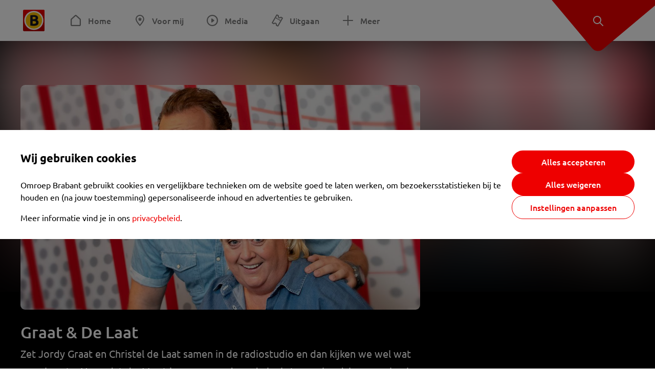

--- FILE ---
content_type: text/html; charset=utf-8
request_url: https://www.omroepbrabant.nl/radio/programma/3002871/Graat-and-De-Laat
body_size: 11343
content:
<!DOCTYPE html><html lang="nl" class="theme theme--light"><head><meta charSet="utf-8"/><meta name="viewport" content="width=device-width"/><link rel="preconnect" href="https://api.smartocto.com"/><link rel="preconnect" href="https://fcmregistrations.googleapis.com"/><link rel="preconnect" href="https://firebaseinstallations.googleapis.com"/><link rel="preconnect" href="https://measure.smartocto.com"/><link rel="preconnect" href="https://tentacles.smartocto.com"/><link rel="preconnect" href="https://www.gstatic.com"/><link rel="preload" href="/fonts/ubuntu-regular.woff2" as="font" type="font/woff2" crossorigin="anonymous"/><link rel="preload" href="/fonts/ubuntu-medium.woff2" as="font" type="font/woff2" crossorigin="anonymous"/><link rel="preload" href="/fonts/ubuntu-bold.woff2" as="font" type="font/woff2" crossorigin="anonymous"/><title>Graat &amp; De Laat - Omroep Brabant: het laatste nieuws uit Brabant, sport en informatie uit jouw regio.</title><meta property="og:title" content="Graat &amp; De Laat"/><meta property="og:locale" content="nl_NL"/><meta property="og:site_name" content="Omroep Brabant: het laatste nieuws uit Brabant, sport en informatie uit jouw regio."/><meta property="fb:app_id" content="149479215220651"/><meta name="twitter:title" content="Graat &amp; De Laat"/><meta name="twitter:site" content="@omroepbrabant"/><meta name="twitter:card" content="summary_large_image"/><link rel="alternate" type="application/rss+xml" title="RSS Feed van Omroep Brabant: het laatste nieuws uit Brabant, sport en informatie uit jouw regio." href="/rss"/><meta name="google-site-verification" content="uYIyPL0CGJu94vOAJs2FhmRO63TfcSess2HGBdUE5wk"/><meta name="google-play-app" content="app-id=nl.omroepbrabant.android"/><meta name="apple-itunes-app" content="app-id=421375755"/><meta name="next-head-count" content="23"/><script src="https://cdn.optoutadvertising.com/script/ootag.v2.min.js" type="0fd8755a691a5434a1b27811-text/javascript"></script><script type="0fd8755a691a5434a1b27811-text/javascript">var ootag = ootag || {};
                                ootag.queue = ootag.queue || [];
                                ootag.queue.push(function () { ootag.initializeOo({ noRequestsOnPageLoad: true, publisher: 4 }); });</script><script src="/loader.js" async="" type="0fd8755a691a5434a1b27811-text/javascript"></script><script id="tentaclesScript" data-nscript="beforeInteractive" type="0fd8755a691a5434a1b27811-text/javascript">window.tentacles = {apiToken: "undefined", scrollDepthDevice: 'desktop'};</script><link rel="preload" href="/_next/static/css/cf2dc49a651307c9.css" as="style"/><link rel="stylesheet" href="/_next/static/css/cf2dc49a651307c9.css" data-n-g=""/><link rel="preload" href="/_next/static/css/62ce96866253bcd6.css" as="style"/><link rel="stylesheet" href="/_next/static/css/62ce96866253bcd6.css" data-n-p=""/><link rel="preload" href="/_next/static/css/07c7b7b67d0d9d14.css" as="style"/><link rel="stylesheet" href="/_next/static/css/07c7b7b67d0d9d14.css" data-n-p=""/><link rel="preload" href="/_next/static/css/60693e279d5b6d37.css" as="style"/><link rel="stylesheet" href="/_next/static/css/60693e279d5b6d37.css" data-n-p=""/><noscript data-n-css=""></noscript><script defer="" nomodule="" src="/_next/static/chunks/polyfills-42372ed130431b0a.js" type="0fd8755a691a5434a1b27811-text/javascript"></script><script src="/_next/static/chunks/webpack-c00d388c9209e829.js" defer="" type="0fd8755a691a5434a1b27811-text/javascript"></script><script src="/_next/static/chunks/framework-945b357d4a851f4b.js" defer="" type="0fd8755a691a5434a1b27811-text/javascript"></script><script src="/_next/static/chunks/main-461b0a2fe5dc1db8.js" defer="" type="0fd8755a691a5434a1b27811-text/javascript"></script><script src="/_next/static/chunks/pages/_app-3184fc85f4be30a1.js" defer="" type="0fd8755a691a5434a1b27811-text/javascript"></script><script src="/_next/static/chunks/9883-5cacc641da2a974a.js" defer="" type="0fd8755a691a5434a1b27811-text/javascript"></script><script src="/_next/static/chunks/499-ad1355b3f7c93fa8.js" defer="" type="0fd8755a691a5434a1b27811-text/javascript"></script><script src="/_next/static/chunks/789-47312114fee133cf.js" defer="" type="0fd8755a691a5434a1b27811-text/javascript"></script><script src="/_next/static/chunks/4919-7bf3860439a1a7a7.js" defer="" type="0fd8755a691a5434a1b27811-text/javascript"></script><script src="/_next/static/chunks/3632-0ba96a994326dac1.js" defer="" type="0fd8755a691a5434a1b27811-text/javascript"></script><script src="/_next/static/chunks/2724-e167c8209d995d4b.js" defer="" type="0fd8755a691a5434a1b27811-text/javascript"></script><script src="/_next/static/chunks/7433-b43efdf235fc3316.js" defer="" type="0fd8755a691a5434a1b27811-text/javascript"></script><script src="/_next/static/chunks/508-32a92797c2d5611e.js" defer="" type="0fd8755a691a5434a1b27811-text/javascript"></script><script src="/_next/static/chunks/4745-e1a7b449a0371188.js" defer="" type="0fd8755a691a5434a1b27811-text/javascript"></script><script src="/_next/static/chunks/pages/radio/programma/%5BseriesId%5D/%5BseriesSlug%5D-448983c850dfdedf.js" defer="" type="0fd8755a691a5434a1b27811-text/javascript"></script><script src="/_next/static/SayKKxoI6fx6buKkEbTVn/_buildManifest.js" defer="" type="0fd8755a691a5434a1b27811-text/javascript"></script><script src="/_next/static/SayKKxoI6fx6buKkEbTVn/_ssgManifest.js" defer="" type="0fd8755a691a5434a1b27811-text/javascript"></script></head><body><div id="__next"><script type="0fd8755a691a5434a1b27811-text/javascript">var _comscore = _comscore || [];</script><div><div class="layout_loading-bar-wrapper__MiYij"><div class="loading-bar_loading-bar__7hBm8"><div class="loading-bar_loading-bar__fill__hYDf3"></div></div></div><header class="header_header__5W1NW"><div class="header_body__SALc_"><a href="#content" class="header_skip-content__qORiF">Navigatie overslaan</a><button type="button" class="header_hamburger__X9GMg" title="Open menu"><svg xmlns="http://www.w3.org/2000/svg" width="24" height="24" fill="none" viewBox="0 0 24 24"><rect width="20" height="2" x="2" y="4" fill="#F00000" rx="1"></rect><rect width="16" height="2" x="2" y="11" fill="#F00000" rx="1"></rect><rect width="12" height="2" x="2" y="18" fill="#F00000" rx="1"></rect></svg></button><a aria-label="Ga naar de homepage" class="header_logo-container__xWSyu" href="/"><div class="header_logo__6uC4v"></div></a><nav class="header_main-navigation__35_Cf" role="navigation" aria-label="Hoofdnavigatie"><ul class="header_menu__HPMcM"><li><a class="header_item__BLHX1 header_item--home__qTKZa" href="/">Home</a></li><li><a class="header_item__BLHX1 header_item--personal__zDxkk" href="/voormij">Voor mij</a></li><li><a class="header_item__BLHX1 header_item--media__PdYzr" href="/media">Media</a></li><li><a class="header_item__BLHX1 header_item--events__3hsRT" href="/events">Uitgaan</a></li><li><a class="header_item__BLHX1 header_item--more__eNqv0" href="/meer">Meer</a></li></ul></nav></div><div class="header-flap_header-flap__d_WBr"><div class="header-flap_body__U4qkL"><a title="Ontdek" href="/ontdek"><img src="/static/icons/explore-white.svg" alt="" width="24" height="24" class="header-flap_tip__icon__5dq_o" loading="lazy"/></a></div></div></header><main id="content" class="layout_layout__S5c37 layout_layout__S5c37"><div class="content-with-sidebar_content-with-sidebar__Fqveg series-detail-page_series-detail-page__p7IJh theme theme--dark"><div class="content-with-sidebar_container__KZwFL"><div class="content-with-sidebar_header__wU7V0"><div class="background-blur_background-blur__c5nBq"><div class="background-blur_background-blur__image__KDRrE" style="background-image:url(https://api.omroepbrabant.nl/img/f/768/432/0.5/0.5/[base64])"></div><div class="background-blur_background-blur__gradient__PJuZ1"></div></div><div class="ad_ad__B3I0k series-detail-page_ad__BI7Zn responsive-ad_desktop-only__HPOrN"><div class="ad_label__NoxuZ">Advertentie</div><div role="presentation" title="Hier staat een advertentie" class="ad_unit__dKgV6" style="width:728px;height:90px" data-test-id="ad"><div id="omroepbrabant_web_desktop_tv-programmas_leaderboard_atf"></div></div></div></div><div class="content-with-sidebar_body__v_csR"><div class="content-with-sidebar_content__NihWd"><article><div class="image_image__jrtjt image_image--16x9__9HBQ8 series-detail-page_image__8HSNo"><img alt="Graat &amp; De Laat" loading="lazy" width="768" height="432" decoding="async" data-nimg="1" style="color:transparent" sizes="100vw" srcSet="https://api.omroepbrabant.nl/img/f/640/360/0.5/0.5/[base64] 640w, https://api.omroepbrabant.nl/img/f/768/432/0.5/0.5/[base64] 768w, https://api.omroepbrabant.nl/img/f/1024/576/0.5/0.5/[base64] 1024w, https://api.omroepbrabant.nl/img/f/1280/720/0.5/0.5/[base64] 1280w" src="https://api.omroepbrabant.nl/img/f/1280/720/0.5/0.5/[base64]"/></div><h1 class="series-detail-page_title__2bsQF">Graat &amp; De Laat</h1><div class="series-detail-page_blocks__dLPSq"><div class="content_content__vY3CR">Zet Jordy Graat en Christel de Laat samen in de radiostudio en dan kijken we wel wat er gebeurt... Nou.. dat dus! Laat je verrassen door de leukste weekendshow van heel Nederland! Ja... Nederland ja!</div></div><div class="ad_ad__B3I0k series-detail-page_ad__BI7Zn series-detail-page_ad--middle__mFVRh responsive-ad_desktop-only__HPOrN"><div class="ad_label__NoxuZ">Advertentie</div><div role="presentation" title="Hier staat een advertentie" class="ad_unit__dKgV6" style="width:728px;height:90px" data-test-id="ad"><div id="omroepbrabant_web_desktop_tv-programmas_leaderboard_btf1"></div></div></div><div class="ad_ad__B3I0k series-detail-page_ad__BI7Zn series-detail-page_ad--middle__mFVRh responsive-ad_tablet-only__MpJ5i"><div class="ad_label__NoxuZ">Advertentie</div><div role="presentation" title="Hier staat een advertentie" class="ad_unit__dKgV6" style="width:320px;height:50px" data-test-id="ad"><div id="omroepbrabant_web_tablet_mobileleaderboard_atf"></div></div></div><div class="ad_ad__B3I0k series-detail-page_ad__BI7Zn series-detail-page_ad--middle__mFVRh responsive-ad_phone-only__a3hI_"><div class="ad_label__NoxuZ">Advertentie</div><div role="presentation" title="Hier staat een advertentie" class="ad_unit__dKgV6" style="width:320px;height:50px" data-test-id="ad"><div id="omroepbrabant_web_phone_mobileleaderboard_atf"></div></div></div><section><h2 class="series-detail-page_related__title__a65M2">Afleveringen</h2><div class="series-detail-page_related__container__2SxRk"><a class="media-item-wide_media-item-wide__81EUg series-detail-page_media-item__Cv42C" href="/radio/programma/3002871/Graat-and-De-Laat/aflevering/4180484/Graat-and-De-Laat"><div class="media-item-wide_media-item-wide__text-container__MGv5B"><h3 class="media-item-wide_media-item-wide__title__fMiGS">Graat &amp; De Laat</h3><div class="media-item-wide_media-item-wide__meta__Ac7f5"><p class="media-item-wide_media-item-wide__date__cdBUy">2 december 2023 om 13:00</p></div><div class="media-item-wide_media-item-wide__description__aJ3aT"></div></div><div class="image_image__jrtjt image_image--16x9__9HBQ8 media-item-wide_media-item-wide__thumbnail___s_Z5"><img alt="Graat &amp; De Laat" loading="lazy" width="256" height="144" decoding="async" data-nimg="1" style="color:transparent" sizes="250px" srcSet="https://api.omroepbrabant.nl/img/f/640/360/0.5/0.5/[base64] 640w, https://api.omroepbrabant.nl/img/f/768/432/0.5/0.5/[base64] 768w, https://api.omroepbrabant.nl/img/f/1024/576/0.5/0.5/[base64] 1024w, https://api.omroepbrabant.nl/img/f/1280/720/0.5/0.5/[base64] 1280w" src="https://api.omroepbrabant.nl/img/f/1280/720/0.5/0.5/[base64]"/></div></a><a class="media-item-wide_media-item-wide__81EUg series-detail-page_media-item__Cv42C" href="/radio/programma/3002871/Graat-and-De-Laat/aflevering/4180483/Graat-and-De-Laat"><div class="media-item-wide_media-item-wide__text-container__MGv5B"><h3 class="media-item-wide_media-item-wide__title__fMiGS">Graat &amp; De Laat</h3><div class="media-item-wide_media-item-wide__meta__Ac7f5"><p class="media-item-wide_media-item-wide__date__cdBUy">2 december 2023 om 12:00</p></div><div class="media-item-wide_media-item-wide__description__aJ3aT"></div></div><div class="image_image__jrtjt image_image--16x9__9HBQ8 media-item-wide_media-item-wide__thumbnail___s_Z5"><img alt="Graat &amp; De Laat" loading="lazy" width="256" height="144" decoding="async" data-nimg="1" style="color:transparent" sizes="250px" srcSet="https://api.omroepbrabant.nl/img/f/640/360/0.5/0.5/[base64] 640w, https://api.omroepbrabant.nl/img/f/768/432/0.5/0.5/[base64] 768w, https://api.omroepbrabant.nl/img/f/1024/576/0.5/0.5/[base64] 1024w, https://api.omroepbrabant.nl/img/f/1280/720/0.5/0.5/[base64] 1280w" src="https://api.omroepbrabant.nl/img/f/1280/720/0.5/0.5/[base64]"/></div></a><a class="media-item-wide_media-item-wide__81EUg series-detail-page_media-item__Cv42C" href="/radio/programma/3002871/Graat-and-De-Laat/aflevering/4180486/Graat-and-De-Laat"><div class="media-item-wide_media-item-wide__text-container__MGv5B"><h3 class="media-item-wide_media-item-wide__title__fMiGS">Graat &amp; De Laat</h3><div class="media-item-wide_media-item-wide__meta__Ac7f5"><p class="media-item-wide_media-item-wide__date__cdBUy">29 mei 2023 om 13:00</p></div><div class="media-item-wide_media-item-wide__description__aJ3aT"></div></div><div class="image_image__jrtjt image_image--16x9__9HBQ8 media-item-wide_media-item-wide__thumbnail___s_Z5"><img alt="Graat &amp; De Laat" loading="lazy" width="256" height="144" decoding="async" data-nimg="1" style="color:transparent" sizes="250px" srcSet="https://api.omroepbrabant.nl/img/f/640/360/0.5/0.5/[base64] 640w, https://api.omroepbrabant.nl/img/f/768/432/0.5/0.5/[base64] 768w, https://api.omroepbrabant.nl/img/f/1024/576/0.5/0.5/[base64] 1024w, https://api.omroepbrabant.nl/img/f/1280/720/0.5/0.5/[base64] 1280w" src="https://api.omroepbrabant.nl/img/f/1280/720/0.5/0.5/[base64]"/></div></a><a class="media-item-wide_media-item-wide__81EUg series-detail-page_media-item__Cv42C" href="/radio/programma/3002871/Graat-and-De-Laat/aflevering/4180485/Graat-and-De-Laat"><div class="media-item-wide_media-item-wide__text-container__MGv5B"><h3 class="media-item-wide_media-item-wide__title__fMiGS">Graat &amp; De Laat</h3><div class="media-item-wide_media-item-wide__meta__Ac7f5"><p class="media-item-wide_media-item-wide__date__cdBUy">29 mei 2023 om 12:00</p></div><div class="media-item-wide_media-item-wide__description__aJ3aT"></div></div><div class="image_image__jrtjt image_image--16x9__9HBQ8 media-item-wide_media-item-wide__thumbnail___s_Z5"><img alt="Graat &amp; De Laat" loading="lazy" width="256" height="144" decoding="async" data-nimg="1" style="color:transparent" sizes="250px" srcSet="https://api.omroepbrabant.nl/img/f/640/360/0.5/0.5/[base64] 640w, https://api.omroepbrabant.nl/img/f/768/432/0.5/0.5/[base64] 768w, https://api.omroepbrabant.nl/img/f/1024/576/0.5/0.5/[base64] 1024w, https://api.omroepbrabant.nl/img/f/1280/720/0.5/0.5/[base64] 1280w" src="https://api.omroepbrabant.nl/img/f/1280/720/0.5/0.5/[base64]"/></div></a><a class="media-item-wide_media-item-wide__81EUg series-detail-page_media-item__Cv42C" href="/radio/programma/3002871/Graat-and-De-Laat/aflevering/4000682/Graat-and-De-Laat"><div class="media-item-wide_media-item-wide__text-container__MGv5B"><h3 class="media-item-wide_media-item-wide__title__fMiGS">Graat &amp; De Laat</h3><div class="media-item-wide_media-item-wide__meta__Ac7f5"><p class="media-item-wide_media-item-wide__date__cdBUy">28 januari 2023 om 13:00</p></div><div class="media-item-wide_media-item-wide__description__aJ3aT"></div></div><div class="image_image__jrtjt image_image--16x9__9HBQ8 media-item-wide_media-item-wide__thumbnail___s_Z5"><img alt="Graat &amp; De Laat" loading="lazy" width="256" height="144" decoding="async" data-nimg="1" style="color:transparent" sizes="250px" srcSet="https://api.omroepbrabant.nl/img/f/640/360/0.5/0.5/[base64] 640w, https://api.omroepbrabant.nl/img/f/768/432/0.5/0.5/[base64] 768w, https://api.omroepbrabant.nl/img/f/1024/576/0.5/0.5/[base64] 1024w, https://api.omroepbrabant.nl/img/f/1280/720/0.5/0.5/[base64] 1280w" src="https://api.omroepbrabant.nl/img/f/1280/720/0.5/0.5/[base64]"/></div></a><a class="media-item-wide_media-item-wide__81EUg series-detail-page_media-item__Cv42C" href="/radio/programma/3002871/Graat-and-De-Laat/aflevering/4000681/Graat-and-De-Laat"><div class="media-item-wide_media-item-wide__text-container__MGv5B"><h3 class="media-item-wide_media-item-wide__title__fMiGS">Graat &amp; De Laat</h3><div class="media-item-wide_media-item-wide__meta__Ac7f5"><p class="media-item-wide_media-item-wide__date__cdBUy">28 januari 2023 om 12:00</p></div><div class="media-item-wide_media-item-wide__description__aJ3aT"></div></div><div class="image_image__jrtjt image_image--16x9__9HBQ8 media-item-wide_media-item-wide__thumbnail___s_Z5"><img alt="Graat &amp; De Laat" loading="lazy" width="256" height="144" decoding="async" data-nimg="1" style="color:transparent" sizes="250px" srcSet="https://api.omroepbrabant.nl/img/f/640/360/0.5/0.5/[base64] 640w, https://api.omroepbrabant.nl/img/f/768/432/0.5/0.5/[base64] 768w, https://api.omroepbrabant.nl/img/f/1024/576/0.5/0.5/[base64] 1024w, https://api.omroepbrabant.nl/img/f/1280/720/0.5/0.5/[base64] 1280w" src="https://api.omroepbrabant.nl/img/f/1280/720/0.5/0.5/[base64]"/></div></a><a class="media-item-wide_media-item-wide__81EUg series-detail-page_media-item__Cv42C" href="/radio/programma/3002871/Graat-and-De-Laat/aflevering/4177431/Graat-and-De-Laat"><div class="media-item-wide_media-item-wide__text-container__MGv5B"><h3 class="media-item-wide_media-item-wide__title__fMiGS">Graat &amp; De Laat</h3><div class="media-item-wide_media-item-wide__meta__Ac7f5"><p class="media-item-wide_media-item-wide__date__cdBUy">26 december 2022 om 13:00</p></div><div class="media-item-wide_media-item-wide__description__aJ3aT"></div></div><div class="image_image__jrtjt image_image--16x9__9HBQ8 media-item-wide_media-item-wide__thumbnail___s_Z5"><img alt="Graat &amp; De Laat" loading="lazy" width="256" height="144" decoding="async" data-nimg="1" style="color:transparent" sizes="250px" srcSet="https://api.omroepbrabant.nl/img/f/640/360/0.5/0.5/[base64] 640w, https://api.omroepbrabant.nl/img/f/768/432/0.5/0.5/[base64] 768w, https://api.omroepbrabant.nl/img/f/1024/576/0.5/0.5/[base64] 1024w, https://api.omroepbrabant.nl/img/f/1280/720/0.5/0.5/[base64] 1280w" src="https://api.omroepbrabant.nl/img/f/1280/720/0.5/0.5/[base64]"/></div></a><a class="media-item-wide_media-item-wide__81EUg series-detail-page_media-item__Cv42C" href="/radio/programma/3002871/Graat-and-De-Laat/aflevering/4177430/Graat-and-De-Laat"><div class="media-item-wide_media-item-wide__text-container__MGv5B"><h3 class="media-item-wide_media-item-wide__title__fMiGS">Graat &amp; De Laat</h3><div class="media-item-wide_media-item-wide__meta__Ac7f5"><p class="media-item-wide_media-item-wide__date__cdBUy">26 december 2022 om 12:00</p></div><div class="media-item-wide_media-item-wide__description__aJ3aT"></div></div><div class="image_image__jrtjt image_image--16x9__9HBQ8 media-item-wide_media-item-wide__thumbnail___s_Z5"><img alt="Graat &amp; De Laat" loading="lazy" width="256" height="144" decoding="async" data-nimg="1" style="color:transparent" sizes="250px" srcSet="https://api.omroepbrabant.nl/img/f/640/360/0.5/0.5/[base64] 640w, https://api.omroepbrabant.nl/img/f/768/432/0.5/0.5/[base64] 768w, https://api.omroepbrabant.nl/img/f/1024/576/0.5/0.5/[base64] 1024w, https://api.omroepbrabant.nl/img/f/1280/720/0.5/0.5/[base64] 1280w" src="https://api.omroepbrabant.nl/img/f/1280/720/0.5/0.5/[base64]"/></div></a><a class="media-item-wide_media-item-wide__81EUg series-detail-page_media-item__Cv42C" href="/radio/programma/3002871/Graat-and-De-Laat/aflevering/4000684/Graat-and-De-Laat"><div class="media-item-wide_media-item-wide__text-container__MGv5B"><h3 class="media-item-wide_media-item-wide__title__fMiGS">Graat &amp; De Laat</h3><div class="media-item-wide_media-item-wide__meta__Ac7f5"><p class="media-item-wide_media-item-wide__date__cdBUy">25 december 2022 om 13:00</p></div><div class="media-item-wide_media-item-wide__description__aJ3aT"></div></div><div class="image_image__jrtjt image_image--16x9__9HBQ8 media-item-wide_media-item-wide__thumbnail___s_Z5"><img alt="Graat &amp; De Laat" loading="lazy" width="256" height="144" decoding="async" data-nimg="1" style="color:transparent" sizes="250px" srcSet="https://api.omroepbrabant.nl/img/f/640/360/0.5/0.5/[base64] 640w, https://api.omroepbrabant.nl/img/f/768/432/0.5/0.5/[base64] 768w, https://api.omroepbrabant.nl/img/f/1024/576/0.5/0.5/[base64] 1024w, https://api.omroepbrabant.nl/img/f/1280/720/0.5/0.5/[base64] 1280w" src="https://api.omroepbrabant.nl/img/f/1280/720/0.5/0.5/[base64]"/></div></a><a class="media-item-wide_media-item-wide__81EUg series-detail-page_media-item__Cv42C" href="/radio/programma/3002871/Graat-and-De-Laat/aflevering/4000683/Graat-and-De-Laat"><div class="media-item-wide_media-item-wide__text-container__MGv5B"><h3 class="media-item-wide_media-item-wide__title__fMiGS">Graat &amp; De Laat</h3><div class="media-item-wide_media-item-wide__meta__Ac7f5"><p class="media-item-wide_media-item-wide__date__cdBUy">25 december 2022 om 12:00</p></div><div class="media-item-wide_media-item-wide__description__aJ3aT"></div></div><div class="image_image__jrtjt image_image--16x9__9HBQ8 media-item-wide_media-item-wide__thumbnail___s_Z5"><img alt="Graat &amp; De Laat" loading="lazy" width="256" height="144" decoding="async" data-nimg="1" style="color:transparent" sizes="250px" srcSet="https://api.omroepbrabant.nl/img/f/640/360/0.5/0.5/[base64] 640w, https://api.omroepbrabant.nl/img/f/768/432/0.5/0.5/[base64] 768w, https://api.omroepbrabant.nl/img/f/1024/576/0.5/0.5/[base64] 1024w, https://api.omroepbrabant.nl/img/f/1280/720/0.5/0.5/[base64] 1280w" src="https://api.omroepbrabant.nl/img/f/1280/720/0.5/0.5/[base64]"/></div></a><a class="media-item-wide_media-item-wide__81EUg series-detail-page_media-item__Cv42C" href="/radio/programma/3002871/Graat-and-De-Laat/aflevering/3292637/Graat-and-De-Laat"><div class="media-item-wide_media-item-wide__text-container__MGv5B"><h3 class="media-item-wide_media-item-wide__title__fMiGS">Graat &amp; De Laat</h3><div class="media-item-wide_media-item-wide__meta__Ac7f5"><p class="media-item-wide_media-item-wide__date__cdBUy">25 december 2021 om 13:00</p></div><div class="media-item-wide_media-item-wide__description__aJ3aT"></div></div><div class="image_image__jrtjt image_image--16x9__9HBQ8 media-item-wide_media-item-wide__thumbnail___s_Z5"><img alt="Graat &amp; De Laat" loading="lazy" width="256" height="144" decoding="async" data-nimg="1" style="color:transparent" sizes="250px" srcSet="https://api.omroepbrabant.nl/img/f/640/360/0.5/0.5/[base64] 640w, https://api.omroepbrabant.nl/img/f/768/432/0.5/0.5/[base64] 768w, https://api.omroepbrabant.nl/img/f/1024/576/0.5/0.5/[base64] 1024w, https://api.omroepbrabant.nl/img/f/1280/720/0.5/0.5/[base64] 1280w" src="https://api.omroepbrabant.nl/img/f/1280/720/0.5/0.5/[base64]"/></div></a><a class="media-item-wide_media-item-wide__81EUg series-detail-page_media-item__Cv42C" href="/radio/programma/3002871/Graat-and-De-Laat/aflevering/3292636/Graat-and-De-Laat"><div class="media-item-wide_media-item-wide__text-container__MGv5B"><h3 class="media-item-wide_media-item-wide__title__fMiGS">Graat &amp; De Laat</h3><div class="media-item-wide_media-item-wide__meta__Ac7f5"><p class="media-item-wide_media-item-wide__date__cdBUy">25 december 2021 om 12:00</p></div><div class="media-item-wide_media-item-wide__description__aJ3aT"></div></div><div class="image_image__jrtjt image_image--16x9__9HBQ8 media-item-wide_media-item-wide__thumbnail___s_Z5"><img alt="Graat &amp; De Laat" loading="lazy" width="256" height="144" decoding="async" data-nimg="1" style="color:transparent" sizes="250px" srcSet="https://api.omroepbrabant.nl/img/f/640/360/0.5/0.5/[base64] 640w, https://api.omroepbrabant.nl/img/f/768/432/0.5/0.5/[base64] 768w, https://api.omroepbrabant.nl/img/f/1024/576/0.5/0.5/[base64] 1024w, https://api.omroepbrabant.nl/img/f/1280/720/0.5/0.5/[base64] 1280w" src="https://api.omroepbrabant.nl/img/f/1280/720/0.5/0.5/[base64]"/></div></a><a class="media-item-wide_media-item-wide__81EUg series-detail-page_media-item__Cv42C" href="/radio/programma/3002871/Graat-and-De-Laat/aflevering/3292639/Graat-and-De-Laat"><div class="media-item-wide_media-item-wide__text-container__MGv5B"><h3 class="media-item-wide_media-item-wide__title__fMiGS">Graat &amp; De Laat</h3><div class="media-item-wide_media-item-wide__meta__Ac7f5"><p class="media-item-wide_media-item-wide__date__cdBUy">5 april 2021 om 13:00</p></div><div class="media-item-wide_media-item-wide__description__aJ3aT"></div></div><div class="image_image__jrtjt image_image--16x9__9HBQ8 media-item-wide_media-item-wide__thumbnail___s_Z5"><img alt="Graat &amp; De Laat" loading="lazy" width="256" height="144" decoding="async" data-nimg="1" style="color:transparent" sizes="250px" srcSet="https://api.omroepbrabant.nl/img/f/640/360/0.5/0.5/[base64] 640w, https://api.omroepbrabant.nl/img/f/768/432/0.5/0.5/[base64] 768w, https://api.omroepbrabant.nl/img/f/1024/576/0.5/0.5/[base64] 1024w, https://api.omroepbrabant.nl/img/f/1280/720/0.5/0.5/[base64] 1280w" src="https://api.omroepbrabant.nl/img/f/1280/720/0.5/0.5/[base64]"/></div></a><a class="media-item-wide_media-item-wide__81EUg series-detail-page_media-item__Cv42C" href="/radio/programma/3002871/Graat-and-De-Laat/aflevering/3292638/Graat-and-De-Laat"><div class="media-item-wide_media-item-wide__text-container__MGv5B"><h3 class="media-item-wide_media-item-wide__title__fMiGS">Graat &amp; De Laat</h3><div class="media-item-wide_media-item-wide__meta__Ac7f5"><p class="media-item-wide_media-item-wide__date__cdBUy">5 april 2021 om 12:00</p></div><div class="media-item-wide_media-item-wide__description__aJ3aT"></div></div><div class="image_image__jrtjt image_image--16x9__9HBQ8 media-item-wide_media-item-wide__thumbnail___s_Z5"><img alt="Graat &amp; De Laat" loading="lazy" width="256" height="144" decoding="async" data-nimg="1" style="color:transparent" sizes="250px" srcSet="https://api.omroepbrabant.nl/img/f/640/360/0.5/0.5/[base64] 640w, https://api.omroepbrabant.nl/img/f/768/432/0.5/0.5/[base64] 768w, https://api.omroepbrabant.nl/img/f/1024/576/0.5/0.5/[base64] 1024w, https://api.omroepbrabant.nl/img/f/1280/720/0.5/0.5/[base64] 1280w" src="https://api.omroepbrabant.nl/img/f/1280/720/0.5/0.5/[base64]"/></div></a><a class="media-item-wide_media-item-wide__81EUg series-detail-page_media-item__Cv42C" href="/radio/programma/3002871/Graat-and-De-Laat/aflevering/3118407/Graat-and-De-Laat"><div class="media-item-wide_media-item-wide__text-container__MGv5B"><h3 class="media-item-wide_media-item-wide__title__fMiGS">Graat &amp; De Laat</h3><div class="media-item-wide_media-item-wide__meta__Ac7f5"><p class="media-item-wide_media-item-wide__date__cdBUy">26 december 2020 om 13:00</p></div><div class="media-item-wide_media-item-wide__description__aJ3aT"></div></div><div class="image_image__jrtjt image_image--16x9__9HBQ8 media-item-wide_media-item-wide__thumbnail___s_Z5"><img alt="Graat &amp; De Laat" loading="lazy" width="256" height="144" decoding="async" data-nimg="1" style="color:transparent" sizes="250px" srcSet="https://api.omroepbrabant.nl/img/f/640/360/0.5/0.5/[base64] 640w, https://api.omroepbrabant.nl/img/f/768/432/0.5/0.5/[base64] 768w, https://api.omroepbrabant.nl/img/f/1024/576/0.5/0.5/[base64] 1024w, https://api.omroepbrabant.nl/img/f/1280/720/0.5/0.5/[base64] 1280w" src="https://api.omroepbrabant.nl/img/f/1280/720/0.5/0.5/[base64]"/></div></a><a class="media-item-wide_media-item-wide__81EUg series-detail-page_media-item__Cv42C" href="/radio/programma/3002871/Graat-and-De-Laat/aflevering/3118406/Graat-and-De-Laat"><div class="media-item-wide_media-item-wide__text-container__MGv5B"><h3 class="media-item-wide_media-item-wide__title__fMiGS">Graat &amp; De Laat</h3><div class="media-item-wide_media-item-wide__meta__Ac7f5"><p class="media-item-wide_media-item-wide__date__cdBUy">26 december 2020 om 12:00</p></div><div class="media-item-wide_media-item-wide__description__aJ3aT"></div></div><div class="image_image__jrtjt image_image--16x9__9HBQ8 media-item-wide_media-item-wide__thumbnail___s_Z5"><img alt="Graat &amp; De Laat" loading="lazy" width="256" height="144" decoding="async" data-nimg="1" style="color:transparent" sizes="250px" srcSet="https://api.omroepbrabant.nl/img/f/640/360/0.5/0.5/[base64] 640w, https://api.omroepbrabant.nl/img/f/768/432/0.5/0.5/[base64] 768w, https://api.omroepbrabant.nl/img/f/1024/576/0.5/0.5/[base64] 1024w, https://api.omroepbrabant.nl/img/f/1280/720/0.5/0.5/[base64] 1280w" src="https://api.omroepbrabant.nl/img/f/1280/720/0.5/0.5/[base64]"/></div></a><a class="media-item-wide_media-item-wide__81EUg series-detail-page_media-item__Cv42C" href="/radio/programma/3002871/Graat-and-De-Laat/aflevering/3175514/Graat-and-De-Laat"><div class="media-item-wide_media-item-wide__text-container__MGv5B"><h3 class="media-item-wide_media-item-wide__title__fMiGS">Graat &amp; De Laat</h3><div class="media-item-wide_media-item-wide__meta__Ac7f5"><p class="media-item-wide_media-item-wide__date__cdBUy">25 december 2020 om 13:00</p></div><div class="media-item-wide_media-item-wide__description__aJ3aT"></div></div><div class="image_image__jrtjt image_image--16x9__9HBQ8 media-item-wide_media-item-wide__thumbnail___s_Z5"><img alt="Graat &amp; De Laat" loading="lazy" width="256" height="144" decoding="async" data-nimg="1" style="color:transparent" sizes="250px" srcSet="https://api.omroepbrabant.nl/img/f/640/360/0.5/0.5/[base64] 640w, https://api.omroepbrabant.nl/img/f/768/432/0.5/0.5/[base64] 768w, https://api.omroepbrabant.nl/img/f/1024/576/0.5/0.5/[base64] 1024w, https://api.omroepbrabant.nl/img/f/1280/720/0.5/0.5/[base64] 1280w" src="https://api.omroepbrabant.nl/img/f/1280/720/0.5/0.5/[base64]"/></div></a><a class="media-item-wide_media-item-wide__81EUg series-detail-page_media-item__Cv42C" href="/radio/programma/3002871/Graat-and-De-Laat/aflevering/3175513/Graat-and-De-Laat"><div class="media-item-wide_media-item-wide__text-container__MGv5B"><h3 class="media-item-wide_media-item-wide__title__fMiGS">Graat &amp; De Laat</h3><div class="media-item-wide_media-item-wide__meta__Ac7f5"><p class="media-item-wide_media-item-wide__date__cdBUy">25 december 2020 om 12:00</p></div><div class="media-item-wide_media-item-wide__description__aJ3aT"></div></div><div class="image_image__jrtjt image_image--16x9__9HBQ8 media-item-wide_media-item-wide__thumbnail___s_Z5"><img alt="Graat &amp; De Laat" loading="lazy" width="256" height="144" decoding="async" data-nimg="1" style="color:transparent" sizes="250px" srcSet="https://api.omroepbrabant.nl/img/f/640/360/0.5/0.5/[base64] 640w, https://api.omroepbrabant.nl/img/f/768/432/0.5/0.5/[base64] 768w, https://api.omroepbrabant.nl/img/f/1024/576/0.5/0.5/[base64] 1024w, https://api.omroepbrabant.nl/img/f/1280/720/0.5/0.5/[base64] 1280w" src="https://api.omroepbrabant.nl/img/f/1280/720/0.5/0.5/[base64]"/></div></a><a class="media-item-wide_media-item-wide__81EUg series-detail-page_media-item__Cv42C" href="/radio/programma/3002871/Graat-and-De-Laat/aflevering/3008412/Graat-and-De-Laat"><div class="media-item-wide_media-item-wide__text-container__MGv5B"><h3 class="media-item-wide_media-item-wide__title__fMiGS">Graat &amp; De Laat</h3><div class="media-item-wide_media-item-wide__meta__Ac7f5"><p class="media-item-wide_media-item-wide__date__cdBUy">21 december 2019 om 13:00</p></div><div class="media-item-wide_media-item-wide__description__aJ3aT"></div></div><div class="image_image__jrtjt image_image--16x9__9HBQ8 media-item-wide_media-item-wide__thumbnail___s_Z5"><img alt="Graat &amp; De Laat" loading="lazy" width="256" height="144" decoding="async" data-nimg="1" style="color:transparent" sizes="250px" srcSet="https://api.omroepbrabant.nl/img/f/640/360/0.5/0.5/[base64] 640w, https://api.omroepbrabant.nl/img/f/768/432/0.5/0.5/[base64] 768w, https://api.omroepbrabant.nl/img/f/1024/576/0.5/0.5/[base64] 1024w, https://api.omroepbrabant.nl/img/f/1280/720/0.5/0.5/[base64] 1280w" src="https://api.omroepbrabant.nl/img/f/1280/720/0.5/0.5/[base64]"/></div></a><a class="media-item-wide_media-item-wide__81EUg series-detail-page_media-item__Cv42C" href="/radio/programma/3002871/Graat-and-De-Laat/aflevering/3008411/Graat-and-De-Laat"><div class="media-item-wide_media-item-wide__text-container__MGv5B"><h3 class="media-item-wide_media-item-wide__title__fMiGS">Graat &amp; De Laat</h3><div class="media-item-wide_media-item-wide__meta__Ac7f5"><p class="media-item-wide_media-item-wide__date__cdBUy">21 december 2019 om 12:00</p></div><div class="media-item-wide_media-item-wide__description__aJ3aT"></div></div><div class="image_image__jrtjt image_image--16x9__9HBQ8 media-item-wide_media-item-wide__thumbnail___s_Z5"><img alt="Graat &amp; De Laat" loading="lazy" width="256" height="144" decoding="async" data-nimg="1" style="color:transparent" sizes="250px" srcSet="https://api.omroepbrabant.nl/img/f/640/360/0.5/0.5/[base64] 640w, https://api.omroepbrabant.nl/img/f/768/432/0.5/0.5/[base64] 768w, https://api.omroepbrabant.nl/img/f/1024/576/0.5/0.5/[base64] 1024w, https://api.omroepbrabant.nl/img/f/1280/720/0.5/0.5/[base64] 1280w" src="https://api.omroepbrabant.nl/img/f/1280/720/0.5/0.5/[base64]"/></div></a></div></section></article></div><aside class="content-with-sidebar_sidebar__LNXpj"><div class="sidebar_sidebar__9MuDt"><div class="ad_ad__B3I0k sidebar_ad__cklCg responsive-ad_desktop-only__HPOrN"><div class="ad_label__NoxuZ">Advertentie</div><div role="presentation" title="Hier staat een advertentie" class="ad_unit__dKgV6" style="width:320px;height:600px" data-test-id="ad"><div id="omroepbrabant_web_desktop_tv-programmas_rectangle_atf"></div></div></div></div></aside></div></div></div></main><footer class="footer_footer__3D8Kk"><div class="footer_body__rdK_n footer_centered__2Iepx"><nav class="footer_menu__dFo6T" aria-label="Voettekst navigatie"><section class="footer_group__45f9p"><h3 class="footer_title__wN0vs">Nieuws</h3><ul class="footer_links__vJGIU"><li><a class="footer_link__jlaXa" href="/netbinnen"><span class="footer_underline__4cdo6">Net binnen</span></a></li><li><a class="footer_link__jlaXa" href="/carnaval"><span class="footer_underline__4cdo6">Carnaval</span></a></li><li><a class="footer_link__jlaXa" href="/mostviewed"><span class="footer_underline__4cdo6">Meest gelezen</span></a></li><li><a class="footer_link__jlaXa" href="/lokaal"><span class="footer_underline__4cdo6">Lokaal</span></a></li><li><a class="footer_link__jlaXa" href="/112"><span class="footer_underline__4cdo6">112</span></a></li><li><a class="footer_link__jlaXa" href="/sport"><span class="footer_underline__4cdo6">Sport</span></a></li><li><a class="footer_link__jlaXa" href="/weer"><span class="footer_underline__4cdo6">Weer</span></a></li><li><a class="footer_link__jlaXa" href="/verkeer"><span class="footer_underline__4cdo6">Verkeer</span></a></li><li><a class="footer_link__jlaXa" href="/vluchtinformatie"><span class="footer_underline__4cdo6">Eindhoven Airport</span></a></li><li><a class="footer_link__jlaXa" href="/events"><span class="footer_underline__4cdo6">Uitgaan</span></a></li></ul></section><section class="footer_group__45f9p"><h3 class="footer_title__wN0vs">Media</h3><ul class="footer_links__vJGIU"><li><a class="footer_link__jlaXa" href="/tv"><span class="footer_underline__4cdo6">Kijk live TV</span></a></li><li><a class="footer_link__jlaXa" href="/tv/gids"><span class="footer_underline__4cdo6">Televisiegids</span></a></li><li><a class="footer_link__jlaXa" href="/tv/programmas"><span class="footer_underline__4cdo6">TV gemist</span></a></li><li><a class="footer_link__jlaXa" href="https://www.brabantplus.nl/" target="_blank" rel="noopener noreferrer"><span class="footer_underline__4cdo6">Brabant+</span></a></li><li><a class="footer_link__jlaXa" href="/radio"><span class="footer_underline__4cdo6">Luister live radio</span></a></li><li><a class="footer_link__jlaXa" href="/radio/gids"><span class="footer_underline__4cdo6">Radiogids</span></a></li><li><a class="footer_link__jlaXa" href="/radio/programmas"><span class="footer_underline__4cdo6">Radio gemist</span></a></li><li><a class="footer_link__jlaXa" href="/podcast"><span class="footer_underline__4cdo6">Podcasts</span></a></li><li><a class="footer_link__jlaXa" href="/nieuwsbrief"><span class="footer_underline__4cdo6">Nieuwsbrieven</span></a></li><li><a class="footer_link__jlaXa" href="/download"><span class="footer_underline__4cdo6">Download de app</span></a></li></ul></section><section class="footer_group__45f9p"><h3 class="footer_title__wN0vs">Omroep Brabant</h3><ul class="footer_links__vJGIU"><li><a class="footer_link__jlaXa" href="/over-omroep-brabant"><span class="footer_underline__4cdo6">Over ons</span></a></li><li><a class="footer_link__jlaXa" href="/wieiswie"><span class="footer_underline__4cdo6">Wie is wie</span></a></li><li><a class="footer_link__jlaXa" href="https://www.werkenbijomroepbrabant.nl/" target="_blank" rel="noopener noreferrer"><span class="footer_underline__4cdo6">Werken bij Omroep Brabant</span></a></li><li><a class="footer_link__jlaXa" href="https://www.omroepbrabantreclame.nl/" target="_blank" rel="noopener noreferrer"><span class="footer_underline__4cdo6">Adverteren</span></a></li><li><a class="footer_link__jlaXa" href="/persberichten"><span class="footer_underline__4cdo6">Persberichten</span></a></li><li><a class="footer_link__jlaXa" href="/panel"><span class="footer_underline__4cdo6">Panel</span></a></li><li><a class="footer_link__jlaXa" href="/privacy"><span class="footer_underline__4cdo6">Privacy</span></a></li><li><a class="footer_link__jlaXa" href="/rondleiding"><span class="footer_underline__4cdo6">Rondleiding</span></a></li><li><a class="footer_link__jlaXa" href="https://www.ikbeneenbrabander.nl/" target="_blank" rel="noopener noreferrer"><span class="footer_underline__4cdo6">Webshop</span></a></li><li><button class="footer_link__jlaXa" type="button"><span class="footer_underline__4cdo6">Cookie-instellingen</span></button></li></ul></section><section class="footer_group__45f9p"><h3 class="footer_title__wN0vs">Contact</h3><ul class="footer_links__vJGIU"><li><a class="footer_link__jlaXa" href="/contact"><span class="footer_underline__4cdo6">Tip de redactie</span></a></li><li><a class="footer_link__jlaXa" href="/regioverslaggevers"><span class="footer_underline__4cdo6">Regioverslaggevers</span></a></li><li><a class="footer_link__jlaXa" href="/adresencontactgegevens"><span class="footer_underline__4cdo6">Adres en contactgegevens</span></a></li></ul></section></nav><nav><h3 class="footer_title__wN0vs">Social Media</h3><ul class="footer_socials__4nxJq"><li class="footer_social-item__7GSJP"><a href="https://www.facebook.com/omroepbrabant" class="footer_social-link__nKxcp" target="_black" rel="noopener" title="Bekijk onze Facebook pagina"><span class="share-icon_share-icon__GA5sB share-icon_no-color__H0iN0 share-icon_small__bEexo"><svg xmlns="http://www.w3.org/2000/svg" width="24" height="24" fill="none" viewBox="0 0 24 24"><path fill="#3B5998" d="M12 2C6.477 2 2 6.496 2 12.042c0 4.974 3.605 9.093 8.332 9.89v-7.795H7.92V11.33h2.412V9.263c0-2.4 1.46-3.708 3.593-3.708 1.021 0 1.899.076 2.154.11v2.508l-1.48.001c-1.159 0-1.383.553-1.383 1.365v1.791h2.767l-.36 2.805h-2.406V22C18.164 21.395 22 17.171 22 12.039 22 6.496 17.523 2 12 2"></path></svg></span><p class="footer_social-text__E0Ozk">Facebook</p></a></li><li class="footer_social-item__7GSJP"><a href="https://instagram.com/omroepbrabant/" class="footer_social-link__nKxcp" target="_black" rel="noopener" title="Bekijk onze Instagram feed"><span class="share-icon_share-icon__GA5sB share-icon_no-color__H0iN0 share-icon_small__bEexo"><svg xmlns="http://www.w3.org/2000/svg" width="24" height="24" viewBox="0 0 24 24"><defs><radialGradient id="a" cx="25.288%" cy="87.793%" r="103.939%" fx="25.288%" fy="87.793%"><stop offset="0%" stop-color="#FDDF72"></stop><stop offset="36.48%" stop-color="#FF500F"></stop><stop offset="71.744%" stop-color="#DB0068"></stop><stop offset="100%" stop-color="#4E27E9"></stop></radialGradient></defs><path fill="url(#a)" d="M12 4.622c2.403 0 2.688.01 3.637.053 2.44.11 3.579 1.268 3.69 3.689.043.949.051 1.234.051 3.637s-.009 2.688-.051 3.637c-.112 2.418-1.248 3.578-3.69 3.689-.949.043-1.232.052-3.637.052-2.403 0-2.688-.009-3.637-.052-2.445-.112-3.578-1.275-3.689-3.69-.044-.949-.053-1.233-.053-3.637s.01-2.687.053-3.637c.112-2.42 1.248-3.578 3.69-3.689.949-.043 1.233-.052 3.636-.052M12 3c-2.444 0-2.75.01-3.71.054-3.269.15-5.085 1.964-5.235 5.235C3.01 9.249 3 9.556 3 12s.01 2.751.054 3.711c.15 3.269 1.964 5.085 5.235 5.235.96.043 1.267.054 3.711.054s2.751-.01 3.711-.054c3.266-.15 5.086-1.963 5.234-5.235.044-.96.055-1.267.055-3.711s-.01-2.75-.054-3.71c-.147-3.266-1.963-5.085-5.234-5.235C14.75 3.01 14.444 3 12 3m0 4.379a4.622 4.622 0 1 0 0 9.243 4.622 4.622 0 0 0 0-9.244M12 15a3 3 0 1 1 0-6 3 3 0 0 1 0 6m4.805-8.884a1.08 1.08 0 1 0-.001 2.161 1.08 1.08 0 0 0 0-2.16"></path></svg></span><p class="footer_social-text__E0Ozk">Instagram</p></a></li><li class="footer_social-item__7GSJP"><a href="https://www.youtube.com/user/omroepbrabant" class="footer_social-link__nKxcp" target="_black" rel="noopener" title="Bekijk ons YouTube kanaal"><span class="share-icon_share-icon__GA5sB share-icon_no-color__H0iN0 share-icon_small__bEexo"><svg xmlns="http://www.w3.org/2000/svg" width="24" height="24" viewBox="0 0 24 24"><path fill="red" d="M17.711 5.143c-2.703-.191-8.723-.19-11.422 0C3.366 5.35 3.022 7.181 3 12c.022 4.81.363 6.65 3.289 6.857 2.7.19 8.72.191 11.422 0C20.634 18.65 20.978 16.819 21 12c-.022-4.81-.363-6.65-3.289-6.857M9.75 15.111V8.89l6 3.106z"></path></svg></span><p class="footer_social-text__E0Ozk">YouTube</p></a></li><li class="footer_social-item__7GSJP"><a href="https://www.tiktok.com/@omroepbrabant" class="footer_social-link__nKxcp" target="_black" rel="noopener" title="Bekijk onze TikTok video&#x27;s"><span class="share-icon_share-icon__GA5sB share-icon_no-color__H0iN0 share-icon_small__bEexo"><svg xmlns="http://www.w3.org/2000/svg" width="24" height="24" viewBox="0 0 24 24"><path fill="#010101" d="M19.589 6.686a4.79 4.79 0 0 1-3.77-4.245V2h-3.445v13.672a2.896 2.896 0 0 1-5.201 1.743l-.002-.001.002.001a2.895 2.895 0 0 1 3.183-4.51v-3.5a6.329 6.329 0 0 0-5.394 10.692 6.33 6.33 0 0 0 10.857-4.424V8.687a8.2 8.2 0 0 0 4.773 1.526V6.79a5 5 0 0 1-1.003-.104"></path></svg></span><p class="footer_social-text__E0Ozk">TikTok</p></a></li><li class="footer_social-item__7GSJP"><a href="https://x.com/omroepbrabant" class="footer_social-link__nKxcp" target="_black" rel="noopener" title="Lees onze tweets op Twitter"><span class="share-icon_share-icon__GA5sB share-icon_no-color__H0iN0 share-icon_small__bEexo"><svg xmlns="http://www.w3.org/2000/svg" width="19" height="19" viewBox="0 0 300 300"><path fill="#010101" d="M178.57 127.15 290.27 0h-26.46l-97.03 110.38L89.34 0H0l117.13 166.93L0 300.25h26.46l102.4-116.59 81.8 116.59H300M36.01 19.54h40.65l187.13 262.13h-40.66"></path></svg></span><p class="footer_social-text__E0Ozk">X</p></a></li><li class="footer_social-item__7GSJP"><a href="https://www.linkedin.com/company/omroepbrabant/" class="footer_social-link__nKxcp" target="_black" rel="noopener" title="LinkedIn"><span class="share-icon_share-icon__GA5sB share-icon_no-color__H0iN0 share-icon_small__bEexo"><svg xmlns="http://www.w3.org/2000/svg" width="24" height="24" fill="none" viewBox="0 0 24 24"><path fill="#0077B5" d="M17.833 2H6.167A4.167 4.167 0 0 0 2 6.167v11.666A4.167 4.167 0 0 0 6.167 22h11.666A4.167 4.167 0 0 0 22 17.833V6.167A4.167 4.167 0 0 0 17.833 2M8.667 17.833h-2.5V8.667h2.5zM7.417 7.61a1.465 1.465 0 0 1-1.459-1.47c0-.812.654-1.47 1.459-1.47s1.458.658 1.458 1.47-.652 1.47-1.458 1.47m11.25 10.223h-2.5v-4.67c0-2.806-3.334-2.594-3.334 0v4.67h-2.5V8.667h2.5v1.47c1.164-2.155 5.834-2.314 5.834 2.064z"></path></svg></span><p class="footer_social-text__E0Ozk">LinkedIn</p></a></li><li class="footer_social-item__7GSJP"><a href="https://www.flickr.com/photos/omroepbrabant" class="footer_social-link__nKxcp" target="_black" rel="noopener" title="Flickr"><span class="share-icon_share-icon__GA5sB share-icon_no-color__H0iN0 share-icon_small__bEexo"><svg xmlns="http://www.w3.org/2000/svg" width="24" height="24" fill="none" viewBox="0 0 24 24"><path fill="#FF0084" d="M17.5 7a5 5 0 1 1 0 10 5 5 0 0 1 0-10"></path><path fill="#0063DC" d="M6.5 7a5 5 0 1 1 0 10 5 5 0 0 1 0-10"></path></svg></span><p class="footer_social-text__E0Ozk">Flickr</p></a></li><li class="footer_social-item__7GSJP"><a href="https://api.whatsapp.com/send?phone=310644514444" class="footer_social-link__nKxcp" target="_black" rel="noopener" title="WhatsApp"><span class="share-icon_share-icon__GA5sB share-icon_no-color__H0iN0 share-icon_small__bEexo"><svg xmlns="http://www.w3.org/2000/svg" width="24" height="24" viewBox="0 0 24 24"><path fill="#25D366" d="m3 21 1.271-4.622a8.87 8.87 0 0 1-1.196-4.46C3.078 7.001 7.098 3 12.038 3c2.397 0 4.647.93 6.34 2.616A8.85 8.85 0 0 1 21 11.926c-.002 4.918-4.023 8.92-8.962 8.92a9 9 0 0 1-4.287-1.087zm4.971-2.855c1.263.746 2.47 1.193 4.064 1.194 4.105 0 7.45-3.326 7.452-7.414.001-4.097-3.327-7.418-7.446-7.419-4.109 0-7.45 3.325-7.452 7.413-.001 1.669.49 2.918 1.315 4.226l-.753 2.736zm8.581-4.098c-.055-.093-.205-.149-.43-.26-.223-.112-1.324-.652-1.53-.726s-.354-.111-.504.112c-.149.223-.579.725-.709.874-.13.148-.261.167-.485.055-.224-.111-.946-.346-1.801-1.106-.666-.591-1.116-1.32-1.246-1.544s-.014-.344.098-.455c.101-.1.224-.26.336-.39.114-.13.15-.223.226-.372.075-.148.038-.279-.019-.39-.056-.112-.504-1.209-.69-1.655-.182-.434-.367-.376-.504-.382l-.43-.008a.82.82 0 0 0-.596.279c-.205.223-.784.762-.784 1.86 0 1.097.802 2.156.914 2.305.112.148 1.579 2.4 3.825 3.365.534.23.952.367 1.277.47a3.1 3.1 0 0 0 1.41.088c.43-.064 1.325-.54 1.512-1.06.187-.521.187-.967.13-1.06"></path></svg></span><p class="footer_social-text__E0Ozk">WhatsApp</p></a></li></ul></nav></div><div class="footer_bottom__m4YGz"><div>Copyright<!-- --> © <!-- -->2026<!-- --> <!-- -->Omroep Brabant: het laatste nieuws uit Brabant, sport en informatie uit jouw regio.</div><a class="footer_logo-link__9NcGC" href="/"><div class="footer_logo__l9CWM">Omroep Brabant: het laatste nieuws uit Brabant, sport en informatie uit jouw regio.</div></a></div></footer><div class="footer_bottom-block__RVyjt"></div></div></div><script id="__NEXT_DATA__" type="application/json">{"props":{"pageProps":{"meta":{"title":"Graat \u0026 De Laat"},"pageview":{"page_name":"Graat \u0026 De Laat","page_type":"media","nos_onboarding":"0"},"props":{"pageview":{"page_name":"Graat \u0026 De Laat","page_type":"media","nos_onboarding":"0"},"series":{"blocks":[{"component":"Content","props":{"html":"Zet Jordy Graat en Christel de Laat samen in de radiostudio en dan kijken we wel wat er gebeurt... Nou.. dat dus! Laat je verrassen door de leukste weekendshow van heel Nederland! Ja... Nederland ja!"}}],"children":[{"image":{"url":"https://api.omroepbrabant.nl/img/f/$width$/$height$/0.5/0.5/[base64]","alt":"Graat \u0026 De Laat","title":"Graat \u0026 De Laat"},"nicamAge":"","nicamRating":0,"originalLanguage":"","productionYear":"","programId":4180484,"seriesId":3002871,"seriesTitle":"Graat \u0026 De Laat","time":1701518400,"title":"Graat \u0026 De Laat","url":"/radio/programma/3002871/Graat-and-De-Laat/aflevering/4180484/Graat-and-De-Laat"},{"image":{"url":"https://api.omroepbrabant.nl/img/f/$width$/$height$/0.5/0.5/[base64]","alt":"Graat \u0026 De Laat","title":"Graat \u0026 De Laat"},"nicamAge":"","nicamRating":0,"originalLanguage":"","productionYear":"","programId":4180483,"seriesId":3002871,"seriesTitle":"Graat \u0026 De Laat","time":1701514800,"title":"Graat \u0026 De Laat","url":"/radio/programma/3002871/Graat-and-De-Laat/aflevering/4180483/Graat-and-De-Laat"},{"image":{"url":"https://api.omroepbrabant.nl/img/f/$width$/$height$/0.5/0.5/[base64]","alt":"Graat \u0026 De Laat","title":"Graat \u0026 De Laat"},"nicamAge":"","nicamRating":0,"originalLanguage":"","productionYear":"","programId":4180486,"seriesId":3002871,"seriesTitle":"Graat \u0026 De Laat","time":1685358000,"title":"Graat \u0026 De Laat","url":"/radio/programma/3002871/Graat-and-De-Laat/aflevering/4180486/Graat-and-De-Laat"},{"image":{"url":"https://api.omroepbrabant.nl/img/f/$width$/$height$/0.5/0.5/[base64]","alt":"Graat \u0026 De Laat","title":"Graat \u0026 De Laat"},"nicamAge":"","nicamRating":0,"originalLanguage":"","productionYear":"","programId":4180485,"seriesId":3002871,"seriesTitle":"Graat \u0026 De Laat","time":1685354400,"title":"Graat \u0026 De Laat","url":"/radio/programma/3002871/Graat-and-De-Laat/aflevering/4180485/Graat-and-De-Laat"},{"image":{"url":"https://api.omroepbrabant.nl/img/f/$width$/$height$/0.5/0.5/[base64]","alt":"Graat \u0026 De Laat","title":"Graat \u0026 De Laat"},"nicamAge":"","nicamRating":0,"originalLanguage":"","productionYear":"","programId":4000682,"seriesId":3002871,"seriesTitle":"Graat \u0026 De Laat","time":1674907200,"title":"Graat \u0026 De Laat","url":"/radio/programma/3002871/Graat-and-De-Laat/aflevering/4000682/Graat-and-De-Laat"},{"image":{"url":"https://api.omroepbrabant.nl/img/f/$width$/$height$/0.5/0.5/[base64]","alt":"Graat \u0026 De Laat","title":"Graat \u0026 De Laat"},"nicamAge":"","nicamRating":0,"originalLanguage":"","productionYear":"","programId":4000681,"seriesId":3002871,"seriesTitle":"Graat \u0026 De Laat","time":1674903600,"title":"Graat \u0026 De Laat","url":"/radio/programma/3002871/Graat-and-De-Laat/aflevering/4000681/Graat-and-De-Laat"},{"image":{"url":"https://api.omroepbrabant.nl/img/f/$width$/$height$/0.5/0.5/[base64]","alt":"Graat \u0026 De Laat","title":"Graat \u0026 De Laat"},"nicamAge":"","nicamRating":0,"originalLanguage":"","productionYear":"","programId":4177431,"seriesId":3002871,"seriesTitle":"Graat \u0026 De Laat","time":1672056000,"title":"Graat \u0026 De Laat","url":"/radio/programma/3002871/Graat-and-De-Laat/aflevering/4177431/Graat-and-De-Laat"},{"image":{"url":"https://api.omroepbrabant.nl/img/f/$width$/$height$/0.5/0.5/[base64]","alt":"Graat \u0026 De Laat","title":"Graat \u0026 De Laat"},"nicamAge":"","nicamRating":0,"originalLanguage":"","productionYear":"","programId":4177430,"seriesId":3002871,"seriesTitle":"Graat \u0026 De Laat","time":1672052400,"title":"Graat \u0026 De Laat","url":"/radio/programma/3002871/Graat-and-De-Laat/aflevering/4177430/Graat-and-De-Laat"},{"image":{"url":"https://api.omroepbrabant.nl/img/f/$width$/$height$/0.5/0.5/[base64]","alt":"Graat \u0026 De Laat","title":"Graat \u0026 De Laat"},"nicamAge":"","nicamRating":0,"originalLanguage":"","productionYear":"","programId":4000684,"seriesId":3002871,"seriesTitle":"Graat \u0026 De Laat","time":1671969600,"title":"Graat \u0026 De Laat","url":"/radio/programma/3002871/Graat-and-De-Laat/aflevering/4000684/Graat-and-De-Laat"},{"image":{"url":"https://api.omroepbrabant.nl/img/f/$width$/$height$/0.5/0.5/[base64]","alt":"Graat \u0026 De Laat","title":"Graat \u0026 De Laat"},"nicamAge":"","nicamRating":0,"originalLanguage":"","productionYear":"","programId":4000683,"seriesId":3002871,"seriesTitle":"Graat \u0026 De Laat","time":1671966000,"title":"Graat \u0026 De Laat","url":"/radio/programma/3002871/Graat-and-De-Laat/aflevering/4000683/Graat-and-De-Laat"},{"image":{"url":"https://api.omroepbrabant.nl/img/f/$width$/$height$/0.5/0.5/[base64]","alt":"Graat \u0026 De Laat","title":"Graat \u0026 De Laat"},"nicamAge":"","nicamRating":0,"originalLanguage":"","productionYear":"","programId":3292637,"seriesId":3002871,"seriesTitle":"Graat \u0026 De Laat","time":1640433600,"title":"Graat \u0026 De Laat","url":"/radio/programma/3002871/Graat-and-De-Laat/aflevering/3292637/Graat-and-De-Laat"},{"image":{"url":"https://api.omroepbrabant.nl/img/f/$width$/$height$/0.5/0.5/[base64]","alt":"Graat \u0026 De Laat","title":"Graat \u0026 De Laat"},"nicamAge":"","nicamRating":0,"originalLanguage":"","productionYear":"","programId":3292636,"seriesId":3002871,"seriesTitle":"Graat \u0026 De Laat","time":1640430000,"title":"Graat \u0026 De Laat","url":"/radio/programma/3002871/Graat-and-De-Laat/aflevering/3292636/Graat-and-De-Laat"},{"image":{"url":"https://api.omroepbrabant.nl/img/f/$width$/$height$/0.5/0.5/[base64]","alt":"Graat \u0026 De Laat","title":"Graat \u0026 De Laat"},"nicamAge":"","nicamRating":0,"originalLanguage":"","productionYear":"","programId":3292639,"seriesId":3002871,"seriesTitle":"Graat \u0026 De Laat","time":1617620400,"title":"Graat \u0026 De Laat","url":"/radio/programma/3002871/Graat-and-De-Laat/aflevering/3292639/Graat-and-De-Laat"},{"image":{"url":"https://api.omroepbrabant.nl/img/f/$width$/$height$/0.5/0.5/[base64]","alt":"Graat \u0026 De Laat","title":"Graat \u0026 De Laat"},"nicamAge":"","nicamRating":0,"originalLanguage":"","productionYear":"","programId":3292638,"seriesId":3002871,"seriesTitle":"Graat \u0026 De Laat","time":1617616800,"title":"Graat \u0026 De Laat","url":"/radio/programma/3002871/Graat-and-De-Laat/aflevering/3292638/Graat-and-De-Laat"},{"image":{"url":"https://api.omroepbrabant.nl/img/f/$width$/$height$/0.5/0.5/[base64]","alt":"Graat \u0026 De Laat","title":"Graat \u0026 De Laat"},"nicamAge":"","nicamRating":0,"originalLanguage":"","productionYear":"","programId":3118407,"seriesId":3002871,"seriesTitle":"Graat \u0026 De Laat","time":1608984000,"title":"Graat \u0026 De Laat","url":"/radio/programma/3002871/Graat-and-De-Laat/aflevering/3118407/Graat-and-De-Laat"},{"image":{"url":"https://api.omroepbrabant.nl/img/f/$width$/$height$/0.5/0.5/[base64]","alt":"Graat \u0026 De Laat","title":"Graat \u0026 De Laat"},"nicamAge":"","nicamRating":0,"originalLanguage":"","productionYear":"","programId":3118406,"seriesId":3002871,"seriesTitle":"Graat \u0026 De Laat","time":1608980400,"title":"Graat \u0026 De Laat","url":"/radio/programma/3002871/Graat-and-De-Laat/aflevering/3118406/Graat-and-De-Laat"},{"image":{"url":"https://api.omroepbrabant.nl/img/f/$width$/$height$/0.5/0.5/[base64]","alt":"Graat \u0026 De Laat","title":"Graat \u0026 De Laat"},"nicamAge":"","nicamRating":0,"originalLanguage":"","productionYear":"","programId":3175514,"seriesId":3002871,"seriesTitle":"Graat \u0026 De Laat","time":1608897600,"title":"Graat \u0026 De Laat","url":"/radio/programma/3002871/Graat-and-De-Laat/aflevering/3175514/Graat-and-De-Laat"},{"image":{"url":"https://api.omroepbrabant.nl/img/f/$width$/$height$/0.5/0.5/[base64]","alt":"Graat \u0026 De Laat","title":"Graat \u0026 De Laat"},"nicamAge":"","nicamRating":0,"originalLanguage":"","productionYear":"","programId":3175513,"seriesId":3002871,"seriesTitle":"Graat \u0026 De Laat","time":1608894000,"title":"Graat \u0026 De Laat","url":"/radio/programma/3002871/Graat-and-De-Laat/aflevering/3175513/Graat-and-De-Laat"},{"image":{"url":"https://api.omroepbrabant.nl/img/f/$width$/$height$/0.5/0.5/[base64]","alt":"Graat \u0026 De Laat","title":"Graat \u0026 De Laat"},"nicamAge":"","nicamRating":0,"originalLanguage":"","productionYear":"","programId":3008412,"seriesId":3002871,"seriesTitle":"Graat \u0026 De Laat","time":1576929600,"title":"Graat \u0026 De Laat","url":"/radio/programma/3002871/Graat-and-De-Laat/aflevering/3008412/Graat-and-De-Laat"},{"image":{"url":"https://api.omroepbrabant.nl/img/f/$width$/$height$/0.5/0.5/[base64]","alt":"Graat \u0026 De Laat","title":"Graat \u0026 De Laat"},"nicamAge":"","nicamRating":0,"originalLanguage":"","productionYear":"","programId":3008411,"seriesId":3002871,"seriesTitle":"Graat \u0026 De Laat","time":1576926000,"title":"Graat \u0026 De Laat","url":"/radio/programma/3002871/Graat-and-De-Laat/aflevering/3008411/Graat-and-De-Laat"}],"image":{"title":"Graat \u0026 De Laat","alt":"Graat \u0026 De Laat","url":"https://api.omroepbrabant.nl/img/f/$width$/$height$/0.5/0.5/[base64]"},"title":"Graat \u0026 De Laat","seasons":[],"currentSeason":null},"meta":{"title":"Graat \u0026 De Laat"},"smartPageTag":{"chapter1":"radio","chapter2":"programma","name":"Graat \u0026 De Laat"}},"smartPageTag":{"chapter1":"radio","chapter2":"programma","name":"Graat \u0026 De Laat"}},"menu":[{"id":0,"type":"home","label":"Home","submenu":[{"id":0,"type":"overview","label":"Nieuws","url":"/"},{"id":1,"type":"overview","label":"Carnaval","url":"/carnaval"},{"id":2,"type":"overview","label":"Moerdijk","url":"/dossier/moerdijk"},{"id":3,"type":"overview","label":"Net binnen","url":"/netbinnen"},{"id":4,"type":"overview","label":"Meest gelezen","url":"/mostviewed"},{"id":5,"type":"overview","label":"Sport","url":"/sport"},{"id":6,"type":"overview","label":"112","url":"/112"}],"url":"/"},{"id":1,"type":"personal","label":"Voor mij","url":"/voormij"},{"id":2,"type":"media","label":"Media","submenu":[{"id":0,"type":"","label":"Overzicht","url":"/media"},{"id":1,"type":"","label":"TV-programma's","url":"/tv/programmas"},{"id":2,"type":"","label":"Radioprogramma's","url":"/radio/programmas"},{"id":3,"type":"","label":"Podcasts","url":"/podcast"},{"id":4,"type":"","label":"TV-gids","url":"/tv/gids"},{"id":5,"type":"","label":"Radiogids","url":"/radio/gids"}],"url":"/media"},{"id":3,"type":"events","label":"Uitgaan","url":"/events"},{"id":5,"type":"more","label":"Meer","url":"/meer"}],"footer":[{"label":"Nieuws","links":[{"label":"Net binnen","url":"/netbinnen"},{"label":"Carnaval","url":"/carnaval"},{"label":"Meest gelezen","url":"/mostviewed"},{"label":"Lokaal","url":"/lokaal"},{"label":"112","url":"/112"},{"label":"Sport","url":"/sport"},{"label":"Weer","url":"/weer"},{"label":"Verkeer","url":"/verkeer"},{"label":"Eindhoven Airport","url":"/vluchtinformatie"},{"label":"Uitgaan","url":"/events"}]},{"label":"Media","links":[{"label":"Kijk live TV","url":"/tv"},{"label":"Televisiegids","url":"/tv/gids"},{"label":"TV gemist","url":"/tv/programmas"},{"label":"Brabant+","url":"https://www.brabantplus.nl/"},{"label":"Luister live radio","url":"/radio"},{"label":"Radiogids","url":"/radio/gids"},{"label":"Radio gemist","url":"/radio/programmas"},{"label":"Podcasts","url":"/podcast"},{"label":"Nieuwsbrieven","url":"/nieuwsbrief"},{"label":"Download de app","url":"/download"}]},{"label":"Omroep Brabant","links":[{"label":"Over ons","url":"/over-omroep-brabant"},{"label":"Wie is wie","url":"/wieiswie"},{"label":"Werken bij Omroep Brabant","url":"https://www.werkenbijomroepbrabant.nl/"},{"label":"Adverteren","url":"https://www.omroepbrabantreclame.nl/"},{"label":"Persberichten","url":"/persberichten"},{"label":"Panel","url":"/panel"},{"label":"Privacy","url":"/privacy"},{"label":"Rondleiding","url":"/rondleiding"},{"label":"Webshop","url":"https://www.ikbeneenbrabander.nl/"}]},{"label":"Contact","links":[{"label":"Tip de redactie","url":"/contact"},{"label":"Regioverslaggevers","url":"/regioverslaggevers"},{"label":"Adres en contactgegevens","url":"/adresencontactgegevens"}]}],"sidebars":{"light":[{"component":"PopularArticles","props":{"articles":[{"type":"article","externalId":"6002230","title":"Medewerker Enexis kreeg 'flinke opdonder' bij grote stroomstoring Tilburg","text":"Een medewerker van Enexis is gewond geraakt bij werkzaamheden aan een verdeelstation aan de Lange Nieuwstraat in Tilburg. Hij heeft 'een flinke opdonder' gehad, zegt de politie. Dat gebeurde toen er kortsluiting ontstond, waardoor 16.000 huishoudens in Tilburg zonder stroom kwamen te zitten.","url":"/nieuws/6002230/medewerker-enexis-kreeg-flinke-opdonder-bij-grote-stroomstoring-tilburg","image":{"url":"https://api.omroepbrabant.nl/img/f/$width$/$height$/0.50/0.50/[base64]","title":"","alt":""},"badge":null,"timestamp":1768637109},{"type":"article","externalId":"6002210","title":"Indrukwekkend eerbetoon: honderden mensen nemen afscheid van Laurens (12)","text":"Honderden mensen hebben vrijdagmiddag in Vught afscheid genomen van de 12-jarige Laurens van de Pol. Hij stapte vorige week uit het leven.","url":"/nieuws/6002210/indrukwekkend-eerbetoon-honderden-mensen-nemen-afscheid-van-laurens-12","image":{"url":"https://api.omroepbrabant.nl/img/f/$width$/$height$/0.50/0.50/[base64]","title":"","alt":""},"badge":"VIDEO","timestamp":1768586700,"label":"VIDEO"},{"type":"article","externalId":"6002226","title":"Politie laat jeugd die winkels bekogelden met eieren eigen rotzooi opruimen","text":"Jongeren bekogelden donderdag en vrijdag ruiten en borden van winkels in Geldrop met eieren. De situatie was dusdanig dat door meerdere mensen de politie werd gebeld. Agenten hielden de verdachten in de wijk aan. ","url":"/nieuws/6002226/politie-laat-jeugd-die-winkels-bekogelden-met-eieren-eigen-rotzooi-opruimen","image":{"url":"https://api.omroepbrabant.nl/img/f/$width$/$height$/0.50/0.29/[base64]","title":"","alt":""},"badge":null,"timestamp":1768626321},{"type":"article","externalId":"6002234","title":"Dode gevonden bij uitslaande brand in appartement Tilburg","text":"Bij een huis aan de Leharstraat in Tilburg is zaterdagmorgen brand uitgebroken. In het huis is een lichaam gevonden. De brand is geblust.","url":"/nieuws/6002234/dode-gevonden-bij-uitslaande-brand-in-appartement-tilburg","image":{"url":"https://api.omroepbrabant.nl/img/f/$width$/$height$/0.50/0.50/[base64]","title":"","alt":""},"badge":"VIDEO","timestamp":1768646345,"label":"VIDEO"},{"type":"article","externalId":"6002231","title":"Fatbiker rijdt op linkerrijstrook A2, politie haalt haar van de weg","text":"Een fatbiker veroorzaakte zaterdagochtend een levensgevaarlijke situatie op de A2 bij Eindhoven. Zij reed daar op de linkerrijstrook. ","url":"/nieuws/6002231/fatbiker-rijdt-op-linkerrijstrook-a2-politie-haalt-haar-van-de-weg","image":{"url":"https://api.omroepbrabant.nl/img/f/$width$/$height$/0.50/0.50/[base64]","title":"Karin Kamp","alt":""},"badge":null,"timestamp":1768637889}]}},{"component":"Newsletter","props":{}}],"dark":[]},"onboardingItems":[],"languages":[{"locale":"de","friendlyName":"Deutsch","direction":"ltr"},{"locale":"en","friendlyName":"English","direction":"ltr"},{"locale":"es","friendlyName":"Español","direction":"ltr"},{"locale":"fr","friendlyName":"Français","direction":"ltr"},{"locale":"pl","friendlyName":"Polski","direction":"ltr"},{"locale":"tr","friendlyName":"Türkçe","direction":"ltr"},{"locale":"ar","friendlyName":"العربية","direction":"rtl"},{"locale":"ro","friendlyName":"Română","direction":"ltr"}]},"page":"/radio/programma/[seriesId]/[seriesSlug]","query":{"seriesId":"3002871","seriesSlug":"Graat-and-De-Laat"},"buildId":"SayKKxoI6fx6buKkEbTVn","runtimeConfig":{"IS_UAT":false,"API_ENDPOINT":"https://api.omroepbrabant.nl/api"},"isFallback":false,"isExperimentalCompile":false,"gip":true,"appGip":true,"scriptLoader":[]}</script><script src="/cdn-cgi/scripts/7d0fa10a/cloudflare-static/rocket-loader.min.js" data-cf-settings="0fd8755a691a5434a1b27811-|49" defer></script></body></html>

--- FILE ---
content_type: text/css; charset=UTF-8
request_url: https://www.omroepbrabant.nl/_next/static/css/60693e279d5b6d37.css
body_size: 3085
content:
.background-blur_background-blur__c5nBq{position:absolute;top:0;left:50%;-webkit-transform:translateX(-50%);transform:translateX(-50%);width:100%;margin-left:auto;margin-right:auto;display:none;z-index:0}@supports((-webkit-filter:blur(50px)) or (filter:blur(50px))){.background-blur_background-blur__c5nBq{display:block;overflow:hidden}}.background-blur_background-blur__image__KDRrE{background:top no-repeat;background-size:100% 100%;height:50rem;-webkit-filter:blur(50px);filter:blur(50px)}.background-blur_background-blur__gradient__PJuZ1{position:absolute;top:100px;left:-100px;width:calc(100% + 200px);height:calc(100% + 100px);background:linear-gradient(0deg,#000 25%,rgba(0,0,0,.4) 75%,transparent)}.content-with-sidebar_content-with-sidebar__Fqveg{position:relative;padding-top:8rem;padding-bottom:5rem}.content-with-sidebar_container__KZwFL{margin-left:auto;margin-right:auto;max-width:calc(1200px + 32px);padding-left:16px;padding-right:16px}.content-with-sidebar_header__wU7V0{margin-bottom:1.6rem}.content-with-sidebar_body__v_csR{display:flex;flex-direction:column;justify-content:center;align-items:center;position:relative}@media(min-width:1152px){.content-with-sidebar_body__v_csR{justify-content:space-between;align-items:flex-start;flex-direction:row}}.content-with-sidebar_content__NihWd,.content-with-sidebar_sidebar__LNXpj{flex:1 1 auto;max-width:78.6rem;width:100%}.content-with-sidebar_sidebar__LNXpj{margin-top:2.4rem}@media(min-width:1152px){.content-with-sidebar_sidebar__LNXpj{margin-left:3.2rem;margin-top:0;max-width:38.7rem}}.media-item-wide_media-item-wide__81EUg{display:flex;flex-flow:row-reverse nowrap;width:100%;margin-bottom:2.4rem;text-decoration:none!important}.media-item-wide_media-item-wide__thumbnail___s_Z5{width:20rem!important;position:relative;align-self:flex-start;border-radius:.5rem}@media(max-width:374px){.media-item-wide_media-item-wide__thumbnail___s_Z5{width:12.5rem!important}}.media-item-wide_media-item-wide__text-container__MGv5B{margin:0 1.6rem;width:calc(100% - 20rem)}@media(max-width:374px){.media-item-wide_media-item-wide__text-container__MGv5B{width:calc(100% - 12.5rem)}}.media-item-wide_media-item-wide__title__fMiGS{margin-top:.4rem;margin-bottom:.4rem;font-size:2.4rem;line-height:1.56;font-weight:500}.theme .media-item-wide_media-item-wide__title__fMiGS{color:#fff}@media(max-width:767px){.media-item-wide_media-item-wide__title__fMiGS{font-size:1.8rem}}@media(max-width:374px){.media-item-wide_media-item-wide__title__fMiGS{font-size:1.4rem}}.theme--light .media-item-wide_media-item__rgD3X:visited .media-item-wide_media-item-wide__title__fMiGS{color:#767676}.theme--dark .media-item-wide_media-item__rgD3X:visited .media-item-wide_media-item-wide__title__fMiGS{color:#adadad}.media-item-wide_media-item-wide__date__cdBUy{margin-bottom:.4rem!important}.media-item-wide_media-item-wide__date__cdBUy:first-letter{text-transform:capitalize}.media-item-wide_media-item-wide__meta__Ac7f5{display:flex;font-size:1.4rem}.theme .media-item-wide_media-item-wide__meta__Ac7f5{color:#c5c6c5}@media(max-width:767px){.media-item-wide_media-item-wide__meta__Ac7f5{font-size:1.2rem}}.theme--light .media-item-wide_media-item__rgD3X:visited .media-item-wide_media-item-wide__meta__Ac7f5{color:#919191}.theme--dark .media-item-wide_media-item__rgD3X:visited .media-item-wide_media-item-wide__meta__Ac7f5{color:gray}.media-item-wide_media-item-wide__description__aJ3aT{line-height:2.4rem;display:-webkit-box;-webkit-line-clamp:2;-webkit-box-orient:vertical;height:calc(2*2.4rem*1 - 1px);overflow:hidden;font-size:1.8rem;font-weight:400}.theme .media-item-wide_media-item-wide__description__aJ3aT{color:#c5c6c5}@media(max-width:767px){.media-item-wide_media-item-wide__description__aJ3aT{display:none}}.theme--light .media-item-wide_media-item__rgD3X:visited .media-item-wide_media-item-wide__description__aJ3aT{color:#919191}.theme--dark .media-item-wide_media-item__rgD3X:visited .media-item-wide_media-item-wide__description__aJ3aT{color:gray}.media-item-wide_media-item-wide__badge__61yEe{position:absolute;z-index:1;bottom:.8rem;left:.8rem;padding:.2rem .8rem;border-radius:.5rem;text-transform:uppercase;font-size:1.4rem;line-height:1;font-weight:500}.theme .media-item-wide_media-item-wide__badge__61yEe{background:#e00;color:#fff}.media-item-wide_media-item-wide__duration__ZUWDJ{position:absolute;z-index:1;bottom:.8rem;right:.8rem;padding:.3rem .5rem;border-radius:.3rem;text-transform:lowercase;font-size:1.2rem;line-height:1}.theme .media-item-wide_media-item-wide__duration__ZUWDJ{background:rgba(0,0,0,.6);color:#fff}.media-item-wide_media-item-wide__episode__gZVfo{margin-right:.4rem}a.media-item-wide_media-item-wide__81EUg,a.media-item-wide_media-item-wide__81EUg:hover{text-decoration:none!important}.ad_ad__B3I0k{display:none;flex-shrink:0;flex-direction:column;align-items:center;overflow:hidden;position:relative;z-index:1}.ad_ad__B3I0k.ad_ad--consent__Q2RlA,.ad_ad__B3I0k.ad_ad--ready__XpMR5:not(.ad_ad--empty__gMsZr){display:flex}.ad_ad__B3I0k.ad_ad--empty__gMsZr{display:none}.ad_label__NoxuZ{font-size:1.3rem;text-align:center;display:none}.theme--light .ad_label__NoxuZ{color:#767676}.theme--dark .ad_label__NoxuZ{color:#8a8a8a}.ad_ad__B3I0k:not(.ad_ad--empty__gMsZr) .ad_label__NoxuZ{display:block;transition:opacity .15s}.ad_label__NoxuZ.ad_label--white__z1w_g.ad_label--white__z1w_g{color:#fff;text-shadow:0 0 2px rgba(0,0,0,.3)}.ad_unit__dKgV6{position:relative;-webkit-transform:translateZ(0);transform:translateZ(0);box-shadow:inset 0 0 5px 0 hsla(0,0%,50%,.2);transition:box-shadow .15s ease;height:0;min-height:0!important}.ad_ad--ready__XpMR5 .ad_unit__dKgV6{box-shadow:none}.ad_ad__B3I0k:not(.ad_ad--empty__gMsZr) .ad_unit__dKgV6{height:inherit;min-height:100px!important}@media(max-width:1151px){.responsive-ad_desktop-only__HPOrN{display:none}}@media(max-width:767px)or (min-width:1152px){.responsive-ad_tablet-only__MpJ5i{display:none}}@media(min-width:768px){.responsive-ad_phone-only__a3hI_{display:none}}.custom-banner_custom-banner__4wVPR{width:100%;position:relative;display:inline-block}.custom-banner_custom-banner__4wVPR:before{content:"";width:100%;display:block;padding-top:56.25%}@media(min-width:480px){.custom-banner_custom-banner__4wVPR{width:50%}}@media(min-width:1152px){.custom-banner_custom-banner__4wVPR{margin:0 -.8rem;width:calc(100% + 1.6rem)}}.custom-banner_image__YX414{object-fit:cover;position:absolute;top:.8rem;left:.8rem;width:calc(100% - 1.6rem);height:calc(100% - 1.6rem);border-radius:1rem}.section-title_section-title__2Xjxa{line-height:1.3;margin:0;padding:0;position:relative}.theme--light .section-title_section-title__2Xjxa{color:#000}.theme--dark .section-title_section-title__2Xjxa{color:#fff}.section-title_h2___dOer{font-weight:500}@media(max-width:767px){.section-title_h2___dOer{font-size:1.8rem}}@media(min-width:768px){.section-title_h2___dOer{font-size:2.4rem}}.section-title_h3__h2X0I{font-size:1.4rem;opacity:.5}.popular-articles_popular-articles__VoaME{border-radius:1.5rem;margin-bottom:1.6rem;overflow:hidden;content-visibility:auto;contain-intrinsic-size:0 300px}.theme--light .popular-articles_popular-articles__VoaME{background:#fff}.theme--dark .popular-articles_popular-articles__VoaME{background:#303437}.theme .popular-articles_popular-articles__VoaME{box-shadow:0 .4rem 1.6rem rgba(0,0,0,.1)}.popular-articles_popular-articles__VoaME .popular-articles_link__Xm_Ye{display:flex;font-size:1.5rem;font-weight:500;line-height:1.47;text-decoration:none!important}.theme--light .popular-articles_popular-articles__VoaME .popular-articles_link__Xm_Ye{color:#000}.theme--dark .popular-articles_popular-articles__VoaME .popular-articles_link__Xm_Ye{color:#fff}.popular-articles_popular-articles__VoaME .popular-articles_link__Xm_Ye:focus-visible{outline:auto;outline-offset:.5rem;border-radius:.5rem}.theme--light .popular-articles_popular-articles__VoaME .popular-articles_link__Xm_Ye:focus-visible{outline-color:#000}.theme--dark .popular-articles_popular-articles__VoaME .popular-articles_link__Xm_Ye:focus-visible{outline-color:#fff}.popular-articles_popular-articles__VoaME .popular-articles_link__Xm_Ye:hover{text-decoration:none!important}.popular-articles_title__H3uML{padding:2.4rem 2.4rem 2rem}.theme--light .popular-articles_title__H3uML h2{color:#e00}.theme--dark .popular-articles_title__H3uML h2{color:#fff}.popular-articles_list__fhvCw{list-style:none;padding:0 2.4rem .8rem;margin:0}.popular-articles_item__j7xUe{margin-bottom:1.6rem;padding-bottom:1rem}.theme--light .popular-articles_item__j7xUe{border-bottom:.1rem solid rgba(0,0,0,.12)}.theme--dark .popular-articles_item__j7xUe{border-bottom:.1rem solid hsla(0,0%,100%,.12)}.popular-articles_item__j7xUe:last-of-type{border-bottom:none;padding-bottom:0;margin-bottom:0}.popular-articles_image-container__NIJI_{flex-shrink:0;width:10rem;height:5.7rem;margin-right:.8rem}.popular-articles_image__BnPyy{border-radius:.4rem}.popular-articles_text__ideIZ{display:-webkit-box;-webkit-line-clamp:2;-webkit-box-orient:vertical;text-overflow:ellipsis;overflow:hidden;font-size:1.6rem;margin-top:.8rem}.theme--light .popular-articles_link__Xm_Ye:visited .popular-articles_text__ideIZ{color:#767676}.theme--dark .popular-articles_link__Xm_Ye:visited .popular-articles_text__ideIZ{color:#adadad}.popular-articles_link__Xm_Ye:hover .popular-articles_text__ideIZ{opacity:.5}.popular-articles_time__p_sqn{font-weight:400;font-size:1.4rem}.theme .popular-articles_time__p_sqn{color:#e00}.newsletter_newsletter__mVl4Q{padding:3.2rem 0;max-width:41rem;margin-left:auto;margin-right:auto}.newsletter_title__YW1TD{font-size:2.4rem;margin:0 0 1.1rem}.theme--light .newsletter_title__YW1TD{color:#e00}.theme--dark .newsletter_title__YW1TD{color:#fff}.newsletter_text__tP1E9{font-size:1.5rem}.newsletter_form__MqRjr{max-width:48rem}.newsletter_button__TyC4M{width:100%}.newsletter_button__close__1z_uf{border:none;display:inline-flex;align-items:center;padding-left:1.6rem;white-space:nowrap;margin-left:auto}.theme .newsletter_button__close__1z_uf{color:#979797}.newsletter_button__close__1z_uf:before{margin-right:.5rem;content:"";display:inline-block;width:1.2rem;height:1.2rem;background:url(/_next/static/media/icon-cross.c7ed9ff0.svg) no-repeat 50%;background-size:contain}.newsletter_button__close__1z_uf:hover{text-decoration:underline}.newsletter_success__Zje7Q{font-size:1.5rem;display:flex;align-items:center;word-break:break-word}.theme .newsletter_success__Zje7Q{color:#0a850f}.newsletter_error__LwJ7b{margin:.8rem 0;font-size:1.5rem}.theme .newsletter_error__LwJ7b{color:#e00}.form-control_form-control__ou52R{width:100%;margin-bottom:2rem}.form-control_form-control__ou52R.form-control_no-margin__ohvgt{margin-bottom:0}.form-control_label__aEIS5{display:block}.form-control_error__UIIVg{line-height:1.31;background:url(/_next/static/media/warning.1e0d89f6.svg) no-repeat 0 0;box-sizing:border-box;min-height:23px;margin-top:.8rem;margin-bottom:.8rem;padding-top:.4rem;padding-bottom:.4rem;padding-left:3.4rem}@media(max-width:1151px){.form-control_error__UIIVg{font-size:1.3rem}}@media(min-width:1152px){.form-control_error__UIIVg{font-size:1.5rem}}.text-input_wrapper__Jjj95{position:relative;width:100%}.text-input_input__mXFIJ{display:block;width:100%;box-sizing:border-box}.text-input_wrapper__Jjj95.text-input_has-icon__AsKVz .text-input_input__mXFIJ{padding-left:2.5em;background-position:0;background-repeat:no-repeat}.text-input_icon__syhs8{position:absolute;top:0;left:0;width:2em;height:100%;background:50% no-repeat;pointer-events:none}.text-input_icon--search__vMbUZ{background-image:url(/_next/static/media/input-search.099aac3c.svg)}.theme--dark .text-input_icon--search__vMbUZ{-webkit-filter:invert(1);filter:invert(1)}.sidebar_sidebar__9MuDt{content-visibility:auto;contain-intrinsic-size:0 500px}.sidebar_ad__cklCg{margin-bottom:3.2rem}.select-box_select-box__WC0vf{border-radius:.6em;font-weight:500;padding-left:1.6rem;padding-right:1.6rem;border:1px solid}.theme--light .select-box_select-box__WC0vf{background:#fff}.theme--dark .select-box_select-box__WC0vf{background:#191d21}.theme--light .select-box_select-box__WC0vf{color:#000}.theme--dark .select-box_select-box__WC0vf{color:#fff}.theme--dark .select-box_select-box__WC0vf,.theme--light .select-box_select-box__WC0vf{border-color:#ccc}.select-box_select-box__WC0vf:focus{box-shadow:0 0 3px 2px rgba(59,153,252,.7)}@media(max-width:767px){.select-box_select-box__WC0vf{font-size:1.4rem;padding-top:.4rem;padding-bottom:.4rem}}@media(min-width:768px){.select-box_select-box__WC0vf{font-size:1.6rem}}.select-box_select-box__WC0vf.select-box_has-arrow__45_FI{padding-right:42px}.theme--light .select-box_select-box__WC0vf.select-box_has-arrow__45_FI{background:#fff url(/_next/static/media/select-box-arrow-light.119b978c.svg) 100% no-repeat}.theme--dark .select-box_select-box__WC0vf.select-box_has-arrow__45_FI{background:#191d21 url(/_next/static/media/select-box-arrow-dark.6b4aefaf.svg) 100% no-repeat}.theme--light .select-box_select-box__WC0vf.select-box_is-selected__jNDUK{color:#e00}.theme--dark .select-box_select-box__WC0vf.select-box_is-selected__jNDUK{color:#fff}.theme--light .select-box_select-box__WC0vf.select-box_is-selected__jNDUK{border-color:#e00}.theme--dark .select-box_select-box__WC0vf.select-box_is-selected__jNDUK{border-color:#fff}.theme--dark .select-box_select-box__WC0vf.select-box_is-selected__jNDUK,.theme--light .select-box_select-box__WC0vf.select-box_is-selected__jNDUK{background-color:rgba(238,0,0,.3)}.theme .series-detail-page_series-detail-page__p7IJh{color:#fff;background:#000}.series-detail-page_ad__BI7Zn{margin-bottom:1.6rem;position:relative;z-index:1}.series-detail-page_ad--middle__mFVRh{margin:3.2rem auto}.series-detail-page_image__8HSNo{border-radius:9px}.series-detail-page_blocks__dLPSq{font-size:1.5rem;margin-bottom:3.2rem}@media(min-width:1152px){.series-detail-page_blocks__dLPSq{font-size:1.8rem}}.series-detail-page_title__2bsQF{font-size:2.4rem;margin:2.3rem 0 .4rem}.theme .series-detail-page_title__2bsQF{color:#fff}@media(min-width:1152px){.series-detail-page_title__2bsQF{font-size:3.2rem}}.series-detail-page_next__Cl_ru{display:flex;border-radius:3px;overflow:hidden;margin:3.2rem 0 1.6rem}.theme .series-detail-page_next__Cl_ru{background:#333}.series-detail-page_next__col__qdwcC{flex:1 1 50%}@media(max-width:767px){.series-detail-page_next__col__qdwcC{display:none}}.series-detail-page_next__col--text__A5CGu{display:block;padding:1.2rem}@media(min-width:768px){.series-detail-page_next__col--text__A5CGu{padding:1.6rem}}.series-detail-page_next__image__02oJc{height:100%}.series-detail-page_next__title__GJ4J0{font-size:1.2rem;font-weight:400;margin:0 0 .8rem}.theme .series-detail-page_next__title__GJ4J0{color:#fff}@media(min-width:768px){.series-detail-page_next__title__GJ4J0{font-size:1.5rem}}.series-detail-page_next__time__OvrvZ{font-size:2.4rem;font-weight:500}@media(min-width:768px){.series-detail-page_next__time__OvrvZ{font-size:2.8rem}}.series-detail-page_next__description__MMQaG{font-size:1.5rem}@media(min-width:768px){.series-detail-page_next__description__MMQaG{font-size:1.8rem}}.series-detail-page_related__title__a65M2{font-size:1.8rem;margin-bottom:1.6rem}@media(min-width:768px){.series-detail-page_related__title__a65M2{font-size:2.4rem}}.theme .series-detail-page_related__title__a65M2{color:#fff}.series-detail-page_related__container__2SxRk{margin:-.8rem}.series-detail-page_media-item__Cv42C{margin:2.4rem .8rem;width:100%}@media(max-width:767px){.series-detail-page_media-item__Cv42C{margin:1.6rem .8rem}}

--- FILE ---
content_type: application/javascript; charset=UTF-8
request_url: https://www.omroepbrabant.nl/_next/static/chunks/4745-e1a7b449a0371188.js
body_size: 2617
content:
(self.webpackChunk_N_E=self.webpackChunk_N_E||[]).push([[4745],{68481:function(e,i,t){"use strict";t.d(i,{Z:function(){return u}});var a=t(11010),d=t(97582),r=t(82576),s=t(72253),n=t(14932),l=t(21949),_=t(56334),m=t(25699),c=t(36155);function o(){return(o=(0,a._)(function(e){var i,t,a,r;return(0,d.Jh)(this,function(d){switch(d.label){case 0:return i=e.mediaType,t=e.seriesId,a=e.seasonId,r="/media/series/v2/".concat(t),a&&(r+="/".concat(a)),[4,c.bL.get(r)];case 1:var o,u,g,p,x,b,h,w;return[2,(o=d.sent().data,u=i,w={blocks:o.article&&o.article.blocks&&(0,m.Z)(o.article.blocks)||[],children:(null===(p=o.article)||void 0===p?void 0:null===(g=p.children)||void 0===g?void 0:g.map(function(e){return{description:e.text,image:{url:e.image&&e.image.url||"",alt:e.image&&e.image.title||"",title:e.image&&e.image.title||""},nicamAge:"",nicamRating:0,originalLanguage:"",productionYear:"",programId:e&&e.externalId&&Number(e.externalId)||0,seriesId:e&&e.seriesId&&Number(e.seriesId)||0,seriesTitle:e.seriesTitle,time:e.created,title:e.title,url:(0,_.vM)({mediaType:u,programId:e.externalId,programTitle:e.title,seriesId:e.seriesId,seriesTitle:e.seriesTitle})}}))||[],description:o.article.text,image:o.article.media&&function(e){if(0!==e.length)return(0,l.Z)(e[0].image)}(o.article.media),nextEpisode:o.article.next&&{description:(x=o.article.next).text,image:{url:x.image.url,alt:x.image.title,title:x.image.title},time:x.created},title:o.article.title},(0,n._)((0,s._)({},w),{seasons:(null===(b=o.article.seasons)||void 0===b?void 0:b.map(function(e){return{id:e.externalId,label:e.title}}))||[],currentSeason:(null===(h=o.article.activeSeason)||void 0===h?void 0:h.externalId)||null}))]}})})).apply(this,arguments)}function u(e){return g.apply(this,arguments)}function g(){return(g=(0,a._)(function(e){var i,t,a,s,n;return(0,d.Jh)(this,function(d){switch(d.label){case 0:return i=e.query,t=e.mediaType,a=i.seriesId,s=(Array.isArray(i.seasonId)?i.seasonId[0]:i.seasonId)||null,[4,function(e){return o.apply(this,arguments)}({mediaType:t,seriesId:a,seasonId:s})];case 1:return n=d.sent(),[2,{pageview:(0,r.s6)("media",n.title),series:n,meta:{title:n.title},smartPageTag:{chapter1:t,chapter2:"programma",name:n.title}}]}})})).apply(this,arguments)}},21949:function(e,i,t){"use strict";function a(e){return{title:null==e?void 0:e.title,author:null==e?void 0:e.author,url:null==e?void 0:e.url}}function d(e){return{title:null==e?void 0:e.title,alt:null==e?void 0:e.title,url:null==e?void 0:e.url}}t.d(i,{J:function(){return a},Z:function(){return d}})},47771:function(e,i,t){"use strict";t.d(i,{Z:function(){return n}});var a=t(85893);t(67294);var d=t(51925),r=t(15014),s=t.n(r),n=function(e){var i=e.url;return(0,a.jsxs)("div",{className:s().backgroundBlur,children:[(0,a.jsx)("div",{className:s().backgroundBlurImage,style:{backgroundImage:"url(".concat((0,d.ZA)(i,768,432),")")}}),(0,a.jsx)("div",{className:s().backgroundBlurGradient})]})}},71250:function(e,i,t){"use strict";t.d(i,{Z:function(){return c}});var a=t(85893);t(67294);var d=t(93967),r=t.n(d),s=t(94651),n=t(38633),l=t(28174),_=t(54109),m=t.n(_),c=function(e){var i=e.className,t=e.badge,d=e.imageHeight,_=e.imageSizes,c=e.imageWidth,o=e.mediaItem,u=e.navigation,g=e.url,p=e.visibleDescription,x=e.visibleTime,b=void 0!==g?g:o.url;return(0,a.jsxs)(n.Z,{className:r()(m().MediaItem,m().mediaItemWide,i),url:b,navigation:u,children:[(0,a.jsxs)("div",{className:m().mediaItemWideTextContainer,children:[(0,a.jsx)("h3",{className:m().mediaItemWideTitle,children:o.title}),void 0!==x&&x&&o.time&&(0,a.jsx)("div",{className:m().mediaItemWideMeta,children:(0,a.jsx)("p",{className:m().mediaItemWideDate,children:(0,l.Gz)(o.time)})}),void 0!==p&&p&&(0,a.jsx)("div",{className:m().mediaItemWideDescription,children:o.description})]}),(0,a.jsxs)(s.Z,{alt:o.image.alt,className:m().mediaItemWideThumbnail,height:d,maxWidth:512,sizes:_,url:o.image.url,width:c,children:[t&&(0,a.jsx)("div",{className:m().mediaItemWideBadge,children:t}),o.duration&&(0,a.jsx)("div",{className:m().mediaItemWideDuration,children:o.duration})]})]})}},96560:function(e,i,t){"use strict";t.d(i,{Z:function(){return a.Z}});var a=t(82450)},94083:function(e,i,t){"use strict";t.d(i,{Z:function(){return Z}});var a=t(72253),d=t(14932),r=t(248),s=t(85893),n=t(67294),l=t(93967),_=t.n(l),m=t(11163),c=t(28174),o=t(47771),u=t(37433),g=t(63166),p=t(94651),x=t(71250),b=t(96560),h=t(92749),w=t(91428),v=t(94623),I=t(91502),f=t(33739),k=t.n(f),Z=function(e){var i=e.series,t=i.blocks,l=i.children,f=i.nextEpisode,Z=i.title,j=i.currentSeason,N=i.seasons,T=(0,m.useRouter)(),W=n.useCallback(function(e){T.replace({pathname:T.pathname,query:(0,d._)((0,a._)({},T.query),{seasonId:e})},void 0,{scroll:!1})},[T]),C=(0,I.Z)();return(0,s.jsx)(g.Z,{className:_()(k().seriesDetailPage,"theme theme--dark"),children:{header:(0,s.jsxs)(s.Fragment,{children:[i.image&&(0,s.jsx)(o.Z,{url:i.image.url}),(0,s.jsx)(b.Z,{className:k().ad,desktop:{unit:"omroepbrabant_web_desktop_tv-programmas_leaderboard_atf",size:[728,90]}})]}),content:(0,s.jsxs)("article",{children:[i.image&&(0,s.jsx)(p.Z,{className:k().image,url:i.image.url,alt:i.image.alt,width:768,height:432,sizes:"100vw"}),(0,s.jsx)("h1",{className:k().title,children:Z}),t&&(0,s.jsx)("div",{className:k().blocks,children:(0,s.jsx)(u.Z,{blocks:t})}),f&&(0,s.jsxs)("section",{className:k().next,children:[(0,s.jsx)("div",{className:k().nextCol,children:(0,s.jsx)(p.Z,{className:k().nextImage,url:f.image.url,alt:f.image.alt,width:384,height:216,sizes:"(max-width: 432px) 100vw; 330px"})}),(0,s.jsxs)("div",{className:_()(k().nextCol,k().nextColText),children:[(0,s.jsx)("h2",{className:k().nextTitle,children:w.Z.series.next_episode}),(0,s.jsx)("p",{className:k().nextTime,children:(0,c.Gz)(f.time)}),f.description&&(0,s.jsx)("p",{className:k().nextDescription,children:f.description})]})]}),(0,s.jsx)(b.Z,{className:_()(k().ad,k().adMiddle),desktop:{unit:"omroepbrabant_web_desktop_tv-programmas_leaderboard_btf1",size:[728,90]},tablet:{unit:"omroepbrabant_web_tablet_mobileleaderboard_atf",size:[320,50]},phone:{unit:"omroepbrabant_web_phone_mobileleaderboard_atf",size:[320,50]}}),(0,s.jsxs)("section",{className:k().related,children:[(0,s.jsx)("h2",{className:k().relatedTitle,children:w.Z.series.episodes}),N.length>1&&(0,s.jsx)(v.Z,{defaultValue:j||"",onChange:W,disabled:C,options:[{label:"Selecteer seizoen",disabled:!0,value:""}].concat((0,r._)(N.map(function(e){return{label:e.label,value:e.id}})))}),l.length>0&&(0,s.jsx)("div",{className:k().relatedContainer,children:l.map(function(e){return(0,s.jsx)(x.Z,{className:k().mediaItem,imageHeight:144,imageWidth:256,imageSizes:"250px",mediaItem:e,navigation:"content:gerelateerd",visibleTime:!0,visibleDescription:!0},e.programId)})})]})]}),sidebar:(0,s.jsx)(h.Z,{adPreset:"PROGRAMS",fallback:"dark"})}})}},15014:function(e){e.exports={"background-blur":"background-blur_background-blur__c5nBq",backgroundBlur:"background-blur_background-blur__c5nBq","background-blur__image":"background-blur_background-blur__image__KDRrE",backgroundBlurImage:"background-blur_background-blur__image__KDRrE","background-blur__gradient":"background-blur_background-blur__gradient__PJuZ1",backgroundBlurGradient:"background-blur_background-blur__gradient__PJuZ1"}},54109:function(e){e.exports={"media-item-wide":"media-item-wide_media-item-wide__81EUg",mediaItemWide:"media-item-wide_media-item-wide__81EUg","media-item-wide__thumbnail":"media-item-wide_media-item-wide__thumbnail___s_Z5",mediaItemWideThumbnail:"media-item-wide_media-item-wide__thumbnail___s_Z5","media-item-wide__text-container":"media-item-wide_media-item-wide__text-container__MGv5B",mediaItemWideTextContainer:"media-item-wide_media-item-wide__text-container__MGv5B","media-item-wide__title":"media-item-wide_media-item-wide__title__fMiGS",mediaItemWideTitle:"media-item-wide_media-item-wide__title__fMiGS","media-item":"media-item-wide_media-item__rgD3X",mediaItem:"media-item-wide_media-item__rgD3X","media-item-wide__date":"media-item-wide_media-item-wide__date__cdBUy",mediaItemWideDate:"media-item-wide_media-item-wide__date__cdBUy","media-item-wide__meta":"media-item-wide_media-item-wide__meta__Ac7f5",mediaItemWideMeta:"media-item-wide_media-item-wide__meta__Ac7f5","media-item-wide__description":"media-item-wide_media-item-wide__description__aJ3aT",mediaItemWideDescription:"media-item-wide_media-item-wide__description__aJ3aT","media-item-wide__badge":"media-item-wide_media-item-wide__badge__61yEe",mediaItemWideBadge:"media-item-wide_media-item-wide__badge__61yEe","media-item-wide__duration":"media-item-wide_media-item-wide__duration__ZUWDJ",mediaItemWideDuration:"media-item-wide_media-item-wide__duration__ZUWDJ","media-item-wide__episode":"media-item-wide_media-item-wide__episode__gZVfo",mediaItemWideEpisode:"media-item-wide_media-item-wide__episode__gZVfo"}},33739:function(e){e.exports={"series-detail-page":"series-detail-page_series-detail-page__p7IJh",seriesDetailPage:"series-detail-page_series-detail-page__p7IJh",ad:"series-detail-page_ad__BI7Zn","ad--middle":"series-detail-page_ad--middle__mFVRh",adMiddle:"series-detail-page_ad--middle__mFVRh",image:"series-detail-page_image__8HSNo",blocks:"series-detail-page_blocks__dLPSq",title:"series-detail-page_title__2bsQF",next:"series-detail-page_next__Cl_ru",next__col:"series-detail-page_next__col__qdwcC",nextCol:"series-detail-page_next__col__qdwcC","next__col--text":"series-detail-page_next__col--text__A5CGu",nextColText:"series-detail-page_next__col--text__A5CGu",next__image:"series-detail-page_next__image__02oJc",nextImage:"series-detail-page_next__image__02oJc",next__title:"series-detail-page_next__title__GJ4J0",nextTitle:"series-detail-page_next__title__GJ4J0",next__time:"series-detail-page_next__time__OvrvZ",nextTime:"series-detail-page_next__time__OvrvZ",next__description:"series-detail-page_next__description__MMQaG",nextDescription:"series-detail-page_next__description__MMQaG",related__title:"series-detail-page_related__title__a65M2",relatedTitle:"series-detail-page_related__title__a65M2",related__container:"series-detail-page_related__container__2SxRk",relatedContainer:"series-detail-page_related__container__2SxRk","media-item":"series-detail-page_media-item__Cv42C",mediaItem:"series-detail-page_media-item__Cv42C"}}}]);

--- FILE ---
content_type: application/javascript; charset=UTF-8
request_url: https://www.omroepbrabant.nl/_next/static/chunks/508-32a92797c2d5611e.js
body_size: 6596
content:
(self.webpackChunk_N_E=self.webpackChunk_N_E||[]).push([[508],{56334:function(e,t,n){"use strict";n.d(t,{Hp:function(){return d},XP:function(){return s},ae:function(){return m},vM:function(){return l},wy:function(){return _}});var r=n(31304),i=n.n(r),a=n(28174),o=n(56764);function l(e){var t=e.programId,n=e.programTitle,r=e.mediaType,a=e.seriesId,o=e.seriesTitle;if(!o||!a)return"/media/".concat(t);var l="/".concat(r,"/programma/").concat(a,"/").concat(i()(o));return t&&n?"".concat(l,"/aflevering/").concat(t,"/").concat(i()(n)):l}function s(e,t){var n,r;return{category:null==e?void 0:null===(n=e.mainCategory)||void 0===n?void 0:n.name,description:"",image:{url:(null==e?void 0:null===(r=e.image)||void 0===r?void 0:r.url)||"",alt:null==e?void 0:e.title,title:e.title},nicamAge:"",nicamRating:0,originalLanguage:"",productionYear:"",programId:e&&e.externalId&&Number(e.externalId)||0,seriesId:e&&e.seriesId&&Number(e.seriesId)||0,time:null==e?void 0:e.created,title:null==e?void 0:e.title,url:l({mediaType:t,programId:e.externalId,programTitle:e.title,seriesId:e.seriesId,seriesTitle:e.seriesTitle})}}function c(e){return{description:"",image:{url:e.image.url,alt:e.image.title,title:e.image.title},nicamAge:"",nicamRating:0,programId:Number(e.externalId),title:e.image.title,url:(0,o.DB)(e.externalId,i()(e.image.title))}}function u(e,t){return{category:null==e?void 0:e.category,description:null==e?void 0:e.description,endTime:null==e?void 0:e.endTime,duration:(null==e?void 0:e.endTime)&&(null==e?void 0:e.time)&&(0,a.WE)(null==e?void 0:e.time,null==e?void 0:e.endTime)||void 0,image:{url:null==e?void 0:e.imageUrl,alt:null==e?void 0:e.description,title:null==e?void 0:e.description},nicamAge:null==e?void 0:e.nicamAge,nicamRating:null==e?void 0:e.nicamRating,originalLanguage:null==e?void 0:e.originalLanguage,productionYear:null==e?void 0:e.productionYear,programId:null==e?void 0:e.programId,seriesId:null==e?void 0:e.seriesId,seriesTitle:null==e?void 0:e.seriesTitle,time:null==e?void 0:e.time,title:null==e?void 0:e.title,url:l({programId:e.programId,programTitle:e.title,mediaType:t,seriesId:e.seriesId,seriesTitle:e.seriesTitle})}}function d(e,t){return{category:null==e?void 0:e.category,description:null==e?void 0:e.description,image:{url:null==e?void 0:e.imageUrl,alt:null==e?void 0:e.description,title:null==e?void 0:e.description},nicamAge:null==e?void 0:e.nicam,programId:null==e?void 0:e.id,title:null==e?void 0:e.title,url:l({mediaType:t,seriesId:e.id,seriesTitle:e.title})}}function _(e){var t,n,r;return{articles:null==e?void 0:null===(t=e.articleMedia)||void 0===t?void 0:t.map(c),featured:u(null==e?void 0:e.highlight,"tv"),liveRadioEpg:u(null==e?void 0:e.liveRadioEpg,"radio"),liveRadioId:null==e?void 0:e.liveRadioID,liveTvEpg:u(null==e?void 0:e.liveTvEpg,"tv"),liveTvId:null==e?void 0:e.liveTvID,radio:null==e?void 0:null===(n=e.radio)||void 0===n?void 0:n.map(function(e){return u(e,"radio")}),videos:null==e?void 0:null===(r=e.tv)||void 0===r?void 0:r.map(function(e){return u(e,"tv")})}}function m(e,t){return{epg:e.epg.map(function(e){return u(e,t)})}}},94623:function(e,t,n){"use strict";n.d(t,{Z:function(){return u}});var r=n(85893),i=n(93967),a=n.n(i),o=n(67294),l=n(77322),s=n.n(l),c=function(e){var t=e.children,n=e.className,r=e.arrow,i=e.selected;return o.cloneElement(t,{className:a()(s().selectBox,n,r&&s().hasArrow,i&&s().isSelected)})},u=function(e){var t=e.name,n=e.value,i=e.defaultValue,a=e.placeholder,o=e.options,l=e.className,s=e.onChange,u=e.disabled,d=!!n&&void 0===o.find(function(e){return e===n||"object"==typeof e&&e.value===n});return(0,r.jsx)(c,{className:l,arrow:!0,children:(0,r.jsxs)("select",{name:t,value:n,defaultValue:i,disabled:u,onChange:function(e){return null==s?void 0:s(e.target.value)},children:[d&&(0,r.jsx)("option",{value:"",children:a}),o.map(function(e,t){return(0,r.jsx)("option",{value:"string"==typeof e?void 0:e.value,disabled:"object"==typeof e&&e.disabled,children:"string"==typeof e?e:e.label},t)})]})})}},63166:function(e,t,n){"use strict";n.d(t,{Z:function(){return s}});var r=n(85893),i=n(93967),a=n.n(i),o=n(8502),l=n.n(o),s=function(e){var t=e.className,n=e.children,i=n.content,o=n.header,s=n.sidebar;return(0,r.jsx)("div",{className:a()(l().contentWithSidebar,t),children:(0,r.jsxs)("div",{className:l().container,children:[(0,r.jsx)("div",{className:l().header,children:o}),(0,r.jsxs)("div",{className:l().body,children:[(0,r.jsx)("div",{className:l().content,children:i}),(0,r.jsx)("aside",{className:l().sidebar,children:s})]})]})})}},62594:function(e,t,n){"use strict";n.d(t,{Z:function(){return s}});var r=n(85893),i=n(80368),a=n(26226),o=n(64506),l=n.n(o),s=function(e){var t=e.children,n=e.error,o=e.label,s=e.required,c=e.noMargin,u=(0,i.N)(),d=(0,a.cx)(l().formControl,c&&l().noMargin);return(0,r.jsxs)("div",{className:d,children:[o&&(0,r.jsxs)("label",{className:l().label,htmlFor:u,children:[o,s?(0,r.jsx)("span",{children:"\xa0*"}):null]}),t(o?u:void 0),(0,r.jsx)("div",{role:"alert",children:n&&(0,r.jsx)("div",{className:l().error,dangerouslySetInnerHTML:{__html:n}})})]})}},42994:function(e,t,n){"use strict";n.d(t,{Z:function(){return d}});var r=n(75766),i=n(72253),a=n(14932),o=n(24043),l=n(85893),s=n(67294),c=n(68456),u=n(91428),d=function(e){var t=e.action,n=e.children,d=e.className,_=e.encType,m=e.method,p=e.onSubmit,b=function(e,t){var n,r=S.current[e];r&&(r.required&&""===t&&(n=r.requiredMessage||u.Z.form.errors.required),r.pattern&&t&&t.length>0&&!r.pattern.value.test(t)&&(n=r.pattern.message?r.pattern.message:u.Z.form.errors.invalid_general),k.current[e]=n,I.current[e]=!n,h((0,i._)({},k.current)),j((0,i._)({},I.current)))},f=(0,o._)((0,s.useState)({}),2),v=f[0],h=f[1],g=(0,o._)((0,s.useState)({}),2),x=g[0],w=g[1],y=(0,o._)((0,s.useState)({}),2),N=y[0],j=y[1],k=(0,s.useRef)({}),S=(0,s.useRef)({}),I=(0,s.useRef)({}),R=Object.keys(x).every(function(e){var t=S.current[e],n=I.current[e];return void 0!==n?n:!t.required});return(0,l.jsx)(c.Z.Provider,{value:{errors:v,fields:x,setField:function(e,t){S.current=(0,a._)((0,i._)({},S.current),(0,r._)({},e,t)),w(S.current)},setValidField:function(e,t){I.current[e]=t,j((0,i._)({},I.current))},validate:b,validFields:N},children:(0,l.jsx)("form",{action:t,className:d,encType:_,method:m,onSubmit:p,children:n&&n(R,function(){h({}),j({}),k.current={},I.current={}},b)})})}},76563:function(e,t,n){"use strict";n.d(t,{Z:function(){return r.Z}});var r=n(64365)},64365:function(e,t,n){"use strict";var r=n(85893),i=n(66079),a=n(91428),o=n(38633),l=n(28174),s=n(19932),c=n.n(s),u=n(20439);t.Z=function(e){var t=e.articles;if(0===t.length)return null;var n=function(e){var t=e.articlePosition;(0,u.e1)({event_type:"click.navigation",click:"article_click",click_chapter1:"article_small_view",click_chapter2:"article_list",article_position:t+1})};return(0,r.jsxs)("section",{className:c().popularArticles,children:[(0,r.jsx)("div",{className:c().title,children:(0,r.jsx)(i.Z,{title:a.Z.common.most_read})}),(0,r.jsx)("ul",{className:c().list,children:t.map(function(e,t){return(0,r.jsx)("li",{className:c().item,children:(0,r.jsx)("article",{children:(0,r.jsx)(o.Z,{url:e.url,className:c().link,title:"string"==typeof e.title?e.title:void 0,navigation:"content:meest gelezen",onClick:function(){return n({articlePosition:t})},children:(0,r.jsxs)("div",{children:[(0,r.jsx)("time",{className:c().time,children:(0,l.K8)(e.timestamp,{includeTime:!0})}),(0,r.jsx)("h1",{className:c().text,children:e.title})]})})})},e.externalId)})})]})}},82450:function(e,t,n){"use strict";n.d(t,{Z:function(){return g}});var r=n(85893),i=n(93967),a=n.n(i),o=n(75766),l=n(24043),s=n(67294),c=n(91428),u=n(19470),d=n.n(u),_=n(99779),m=n(248),p=function(e){if(!e)return null;if(Array.isArray(e)&&2===e.length&&"number"==typeof e[0]&&"number"==typeof e[1])return{width:e[0],height:e[1]};if(Array.isArray(e)&&e.every(function(e){return Array.isArray(e)&&2===e.length})){var t,n;return 0===e.length?null:{width:(t=Math).max.apply(t,(0,m._)(e.map(function(e){return(0,l._)(e,1)[0]}))),height:(n=Math).max.apply(n,(0,m._)(e.map(function(e){return(0,l._)(e,2)[1]})))}}return null},b=function(e){var t,n=e.unit,i=e.size,u=e.className,m=e.labelWhite,b=(0,s.useRef)(null),f=(0,_.O)(b,n,!1),v=f.ready,h=f.empty,g={},x=p(i);return x?(g.width=x.width,g.height=x.height):"string"!=typeof i&&(Array.isArray(i)&&2===i.length&&"number"==typeof i[0]?(g.width=i[0],g.height=i[1]):i.find(function(e){return"string"==typeof e})?console.warn("named sizes not (yet) supported"):i.forEach(function(e){var t=(0,l._)(e,2),n=t[0],r=t[1];(!g.minWidth||+g.minWidth>n)&&(g.minWidth=n),(!g.minHeight||+g.minHeight>r)&&(g.minHeight=r),(!g.maxWidth||+g.maxWidth<n)&&(g.maxWidth=n),(!g.maxHeight||+g.maxHeight<r)&&(g.maxHeight=r)})),v&&!h&&(delete g.height,delete g.maxHeight),(0,r.jsxs)("div",{className:a()(d().ad,u,(t={},(0,o._)(t,d().adReady,v),(0,o._)(t,d().adEmpty,h),t)),children:[(0,r.jsx)("div",{className:a()(d().label,(0,o._)({},d().labelWhite,m)),children:"Advertentie"}),(0,r.jsx)("div",{role:"presentation",title:c.Z.accessibility.title_add,ref:b,className:d().unit,style:g,"data-test-id":"ad",children:(0,r.jsx)("div",{id:n})})]})},f=n(48050),v=n(39057),h=n.n(v),g=function(e){var t=e.phone,n=e.tablet,i=e.desktop,o=e.className,l=e.labelWhite,s=(0,f.v)(function(e){return e.device.layout});return(0,r.jsxs)(r.Fragment,{children:[i&&("SERVER"===s||"DESKTOP"===s)&&(0,r.jsx)(b,{unit:i.unit,size:i.size,className:a()(o,i.className,h().desktopOnly),labelWhite:i.labelWhite||l}),n&&("SERVER"===s||"TABLET"===s)&&(0,r.jsx)(b,{unit:n.unit,size:n.size,className:a()(o,n.className,h().tabletOnly),labelWhite:n.labelWhite||l}),t&&("SERVER"===s||"PHONE"===s)&&(0,r.jsx)(b,{unit:t.unit,size:t.size,className:a()(o,t.className,h().phoneOnly),labelWhite:t.labelWhite||l})]})}},66079:function(e,t,n){"use strict";n.d(t,{Z:function(){return s}});var r=n(75766),i=n(85893);n(67294);var a=n(26226),o=n(89132),l=n.n(o),s=function(e){var t,n=e.as,o=void 0===n?"h2":n,s=e.title;return(0,i.jsx)(o,{className:(0,a.cx)(l().sectionTitle,(t={},(0,r._)(t,l().h2,"h2"===o),(0,r._)(t,l().h3,"h3"===o),t)),children:s})}},92749:function(e,t,n){"use strict";n.d(t,{Z:function(){return C}});var r=n(72253),i=n(85893),a=n(67294),o=n(82450),l=n(38633),s=n(51663),c=n.n(s),u=n(76563),d=n(11010),_=n(24043),m=n(97582),p=n(9473),b=n(74919),f=n.n(b),v=n(1063),h=n(42994),g=n(91428),x=n(7529),w=n(36155),y=n(82576),N=n(55283),j=n(1210),k=n(66246),S=n.n(k),I=n(7794),R={PROGRAMS:{},ROS:{},LOKAAL:{},ARTICLE:{2:{phone:{unit:"omroepbrabant_web_phone_article_rectangle_btf1",size:[[300,250],[300,600],[320,50],[320,100],[320,240],[320,400],[320,480]]}}},PERSONAL_NEWS:{2:{phone:{unit:"omroepbrabant_web_phone_article_rectangle_btf1",size:[[300,250],[300,600],[320,50],[320,100],[320,240],[320,400],[320,480]]}}}},E={PROGRAMS:[{desktop:{unit:"omroepbrabant_web_desktop_tv-programmas_rectangle_atf",size:[[300,250],[320,240],[320,100],[120,600],[160,600],[300,600]]}}],ROS:[{desktop:{unit:"omroepbrabant_web_desktop_rectangle_atf",size:[[120,160],[160,600],[300,600],[300,250],[320,240],[320,100]]},tablet:{unit:"omroepbrabant_web_tablet_rectangle_btf1",size:[[120,160],[160,600],[300,600],[300,250],[320,240],[320,100]]},phone:{unit:"omroepbrabant_web_phone_rectangle_btf1",size:[[120,160],[160,600],[300,600],[300,250],[320,240],[320,100]]}},{desktop:{unit:"omroepbrabant_web_desktop_rectangle_btf1",size:[[120,160],[160,600],[300,600],[300,250],[320,240],[320,100]]},tablet:{unit:"omroepbrabant_web_tablet_rectangle_btf2",size:[[120,160],[160,600],[300,600],[300,250],[320,240],[320,100]]}},{desktop:{unit:"omroepbrabant_web_desktop_rectangle_btf2",size:[[300,250],[320,240],[320,100],[120,600],[160,600],[300,600]]},phone:{unit:"omroepbrabant_web_phone_rectangle_btf3",size:[[120,160],[160,600],[300,600],[300,250],[320,240],[320,100]]}}],ARTICLE:[{desktop:{unit:"omroepbrabant_web_desktop_article_rectangle_atf",size:[[120,160],[160,600],[300,600],[300,250],[320,240],[320,100]]}},{desktop:{unit:"omroepbrabant_web_desktop_article_rectangle_btf1",size:[[120,160],[160,600],[300,600],[300,250],[320,240],[320,100]]}},{desktop:{unit:"omroepbrabant_web_desktop_article_rectangle_btf2",size:[[300,250],[320,240],[320,100],[120,600],[160,600],[300,600]]}}],LOKAAL:[{desktop:{unit:"omroepbrabant_web_desktop_lokaal_rectangle_atf",size:[[120,160],[160,600],[300,600],[300,250],[320,240],[320,100]]},tablet:{unit:"omroepbrabant_web_tablet_lokaal_rectangle_btf1",size:[[120,160],[160,600],[300,600],[300,250],[320,240],[320,100]]},phone:{unit:"omroepbrabant_web_phone_lokaal_rectangle_btf1",size:[[120,160],[160,600],[300,600],[300,250],[320,240],[320,100]]}},{desktop:{unit:"omroepbrabant_web_desktop_lokaal_rectangle_btf1",size:[[300,250],[320,240],[320,100],[120,160],[160,600],[300,600]]},tablet:{unit:"omroepbrabant_web_tablet_lokaal_rectangle_btf2",size:[[120,160],[160,600],[300,600],[300,250],[320,240],[320,100]]},phone:{unit:"omroepbrabant_web_phone_lokaal_rectangle_btf2",size:[[120,160],[160,600],[300,600],[300,250],[320,240],[320,100]]}},{desktop:{unit:"omroepbrabant_web_desktop_lokaal_rectangle_btf2",size:[[300,250],[320,240],[320,100],[120,600],[160,600],[300,600]]}}],PERSONAL_NEWS:[{desktop:{unit:"omroepbrabant_web_desktop_lokaal_rectangle_atf",size:[[120,160],[160,600],[300,600],[300,250],[320,240],[320,100]]},tablet:{unit:"omroepbrabant_web_tablet_lokaal_rectangle_btf1",size:[[120,160],[160,600],[300,600],[300,250],[320,240],[320,100]]},phone:{unit:"omroepbrabant_web_phone_lokaal_rectangle_btf1",size:[[120,160],[160,600],[300,600],[300,250],[320,240],[320,100]]}},{desktop:{unit:"omroepbrabant_web_desktop_lokaal_rectangle_btf1",size:[[120,160],[160,600],[300,600],[300,250],[320,240],[320,100]]},tablet:{unit:"omroepbrabant_web_tablet_lokaal_rectangle_btf2",size:[[120,160],[160,600],[300,600],[300,250],[320,240],[320,100]]},phone:{unit:"omroepbrabant_web_phone_lokaal_rectangle_btf2",size:[[120,160],[160,600],[300,600],[300,250],[320,240],[320,100]]}},{desktop:{unit:"omroepbrabant_web_desktop_lokaal_rectangle_btf2",size:[[300,250],[320,240],[320,100],[120,600],[160,600],[300,600]]}}]},Z={CustomBanner:function(e){var t=e.url,n=e.image;return(0,i.jsx)(l.Z,{url:t,className:c().customBanner,navigation:"sidebar",children:(0,i.jsx)("img",{src:n.src,alt:n.alt,className:c().image})})},Newsletter:function(){var e=function(e){return S.apply(this,arguments)},t=function(t){13===t.keyCode&&(t.currentTarget.blur(),e())},n=function(){l(""),u("FORM")},r=(0,_._)((0,a.useState)(""),2),o=r[0],l=r[1],s=(0,_._)((0,a.useState)("FORM"),2),c=s[0],u=s[1],b=(0,p.I0)(),N=(0,_._)((0,a.useState)(!1),2),j=N[0],k=N[1];function S(){return(S=(0,d._)(function(e){return(0,m.Jh)(this,function(t){switch(t.label){case 0:u("SENDING"),e&&e.preventDefault(),t.label=1;case 1:return t.trys.push([1,3,,4]),[4,w.ZP.post("newsletter/subscribe",{email:o})];case 2:return t.sent().success?(u("SUCCESS"),b((0,y.D8)("inschrijven nieuwsbrief",{number:"laatste",name:"bevestigd"}))):u("ERROR"),[3,4];case 3:return t.sent(),u("ERROR"),[3,4];case 4:return[2]}})})).apply(this,arguments)}return(0,a.useEffect)(function(){""!==o&&!1===j&&(k(!0),b((0,y.D8)("inschrijven nieuwsbrief",{number:"0",name:"invoer"})))},[b,o,j]),(0,i.jsxs)("section",{className:f().newsletter,children:[(0,i.jsx)("h2",{className:f().title,children:g.Z.newsletter.title}),(0,i.jsx)("p",{className:f().text,children:g.Z.newsletter.text}),(0,i.jsx)(h.Z,{action:"/",method:"POST",encType:"multipart/form-data",className:f().form,onSubmit:e,children:function(e,r,a){return(0,i.jsxs)(i.Fragment,{children:[(0,i.jsx)(x.Z,{name:"email",type:"email",label:g.Z.form.email,value:o,placeholder:g.Z.form.placeholder.email,onChange:function(e){l(e),a("email",e)},disabled:"SENDING"===c||"SUCCESS"===c,pattern:"[^@]+@[^\\.]+\\..+",invalidMessage:g.Z.form.errors.invalid_email,onKeyUp:t,required:!0}),"SUCCESS"!==c&&(0,i.jsx)(v.ZP,{className:f().button,disabled:!e,busy:"SENDING"===c,type:"submit",children:g.Z.actions.subscribe}),"SUCCESS"===c&&(0,i.jsxs)("p",{className:f().success,children:["".concat(o," ").concat(g.Z.newsletter.success_suffix),(0,i.jsx)("button",{className:f().buttonClose,onClick:function(){r(),n()},type:"button",children:g.Z.actions.close_message})]})]})}}),"ERROR"===c&&(0,i.jsx)("p",{className:f().error,children:g.Z.newsletter.error})]})},PopularArticles:u.Z,OEmbed:N.Z,InvalidBlock:j.Z},C=function(e){var t=e.items,n=e.adPreset,l=e.fallback,s=(0,a.useContext)(I.Z).sidebars,c=void 0!==t?t:s[void 0===l?"light":l],u=E[n],d=u.length>1&&u[u.length-1]||null;return(0,i.jsxs)("div",{className:S().sidebar,children:[(0,i.jsx)(o.Z,(0,r._)({className:S().ad},u[0])),c.map(function(e,t){var l=e.component,s=e.props,c=Z[l];if(void 0===c)return(0,i.jsx)(j.Z,{errors:["Component: ".concat(l," is not defined in <Sidebar />")]},t);var d=R[n][t];return(0,i.jsxs)(a.Fragment,{children:[(0,i.jsx)(c,(0,r._)({},s)),"Newsletter"===l&&(0,i.jsx)(o.Z,(0,r._)({},u[1])),d&&(0,i.jsx)(o.Z,(0,r._)({},d))]},t)}),null!==d&&(0,i.jsx)(o.Z,(0,r._)({},d))]})}},7529:function(e,t,n){"use strict";n.d(t,{Z:function(){return m}});var r=n(85893),i=n(67294),a=n(93967),o=n.n(a),l=n(48403),s=n.n(l),c=n(62594),u=n(68456),d=n(69965),_=n.n(d),m=function(e){var t=e.disabled,n=e.error,a=e.icon,l=e.invalidMessage,d=e.label,m=e.multiline,p=e.name,b=e.onChange,f=e.onKeyUp,v=e.placeholder,h=e.required,g=e.requiredMessage,x=e.type,w=void 0===x?"text":x,y=e.pattern,N=e.value,j=e.noMargin,k=e.autocomplete,S=void 0===k||k,I=function(e){var t=e.invalidMessage,n=e.name,r=e.pattern,a=e.required,o=e.requiredMessage,l=(0,i.useContext)(u.Z),s=l.errors[n],c=l.validFields[n],d=function(e){if(void 0!==e)return e?"valid":"invalid"}(c);function _(e){"function"==typeof l.validate&&l.validate(n,e)}return(0,i.useEffect)(function(){"function"==typeof l.setField&&l.setField(n,{pattern:r?{value:new RegExp(r),message:t}:void 0,required:a,requiredMessage:o})},[n,r,a]),{error:s,fieldClassname:d,setValidField:function(e,t){"function"==typeof l.setValidField&&l.setValidField(e,t)},valid:c,validate:_,validateOnBlur:function(e){_(e.currentTarget.value)}}}({invalidMessage:l,name:p,pattern:y,required:h,requiredMessage:g}),R=I.error,E=I.fieldClassname,Z=I.validate,C=I.validateOnBlur,T=(0,i.useRef)(!1),z=m?"textarea":"input",M=_().input;return a&&(M=o()(M,_().hasIcon)),(0,i.useEffect)(function(){!T.current&&N&&Z(N)},[N]),(0,r.jsx)(c.Z,{label:d,error:n||R,required:h,noMargin:j,children:function(e){return(0,r.jsxs)("div",{className:o()(_().wrapper,a&&_().hasIcon),children:[a&&(0,r.jsx)("div",{className:o()(_().icon,_()["icon".concat(s()(a))])}),(0,r.jsx)(z,{autoComplete:S?"on":"off",id:e,type:w,className:o()(M,E),name:p,value:N,onChange:function(e){return b(e.target.value)},required:h,disabled:t,pattern:y,rows:"number"==typeof m?m:void 0,placeholder:v,onBlur:function(e){C(e),T.current=!1},onFocus:function(){T.current=!0},onKeyUp:f})]})}})}},68456:function(e,t,n){"use strict";var r=n(67294).createContext({errors:{},fields:{},validFields:{}});t.Z=r},99779:function(e,t,n){"use strict";n.d(t,{O:function(){return o}});var r=n(24043),i=n(67294),a=function(){var e=document.querySelectorAll("#omroepbrabant_outstream-videoWrapper");if(e.length>1)for(var t=0;t<e.length-1;t+=1)e[t].remove();var n=document.querySelectorAll("#omroepbrabant_outstream-videoPlayer");if(n.length>1)for(var r=0;r<n.length-1;r+=1)n[r].remove()},o=function(e,t,n){var o=(0,r._)((0,i.useState)(!1),2),l=o[0],s=o[1],c=(0,r._)((0,i.useState)(!1),2),u=c[0],d=c[1],_=(0,r._)((0,i.useState)(!1),2),m=_[0],p=_[1],b=(0,r._)((0,i.useState)(!1),2),f=b[0],v=b[1];return(0,i.useEffect)(function(){if(n&&window.ootag.defineVideoSlot)try{window.ootag.defineVideoSlot({adSlot:"omroepbrabant_outstream",targetId:"omroepbrabant_outstream",emptyCallback:function(){p(!0),v(!1)},filledCallback:function(){p(!1),v(!0)}});var t=new MutationObserver(function(e){var t=!1;e.forEach(function(e){e.addedNodes.forEach(function(e){e.nodeType===Node.ELEMENT_NODE&&("omroepbrabant_outstream-videoWrapper"===e.id||"omroepbrabant_outstream-videoPlayer"===e.id||e.querySelector("#omroepbrabant_outstream-videoWrapper")||e.querySelector("#omroepbrabant_outstream-videoPlayer"))&&(t=!0)})}),t&&setTimeout(function(){a()},100)});return e.current&&t.observe(e.current,{childList:!0,subtree:!0}),function(){t.disconnect()}}catch(e){v(!1),p(!0);return}},[n,e]),(0,i.useEffect)(function(){try{if(window.ootag.defineSlot)return window.ootag.defineSlot({adSlot:t,targetId:t,emptyCallback:function(){d(!0),s(!0)},filledCallback:function(){d(!1),s(!0)}}),window.ootag.shouldMakeRequests=!0,setTimeout(function(){window.ootag.shouldMakeRequests&&(window.ootag.shouldMakeRequests=!1,window.ootag.makeRequests(!0))},100),function(){window.ootag.undefineSlot(t)}}catch(e){d(!0),s(!0)}},[t,n]),{ready:l,empty:u||m,isVideoReady:f}}},19470:function(e){e.exports={ad:"ad_ad__B3I0k","ad--ready":"ad_ad--ready__XpMR5",adReady:"ad_ad--ready__XpMR5","ad--empty":"ad_ad--empty__gMsZr",adEmpty:"ad_ad--empty__gMsZr","ad--consent":"ad_ad--consent__Q2RlA",adConsent:"ad_ad--consent__Q2RlA",label:"ad_label__NoxuZ","label--white":"ad_label--white__z1w_g",labelWhite:"ad_label--white__z1w_g",unit:"ad_unit__dKgV6"}},77322:function(e){e.exports={"select-box":"select-box_select-box__WC0vf",selectBox:"select-box_select-box__WC0vf","has-arrow":"select-box_has-arrow__45_FI",hasArrow:"select-box_has-arrow__45_FI","is-selected":"select-box_is-selected__jNDUK",isSelected:"select-box_is-selected__jNDUK"}},8502:function(e){e.exports={"content-with-sidebar":"content-with-sidebar_content-with-sidebar__Fqveg",contentWithSidebar:"content-with-sidebar_content-with-sidebar__Fqveg",container:"content-with-sidebar_container__KZwFL",header:"content-with-sidebar_header__wU7V0",body:"content-with-sidebar_body__v_csR",content:"content-with-sidebar_content__NihWd",sidebar:"content-with-sidebar_sidebar__LNXpj"}},51663:function(e){e.exports={"custom-banner":"custom-banner_custom-banner__4wVPR",customBanner:"custom-banner_custom-banner__4wVPR",image:"custom-banner_image__YX414"}},64506:function(e){e.exports={"form-control":"form-control_form-control__ou52R",formControl:"form-control_form-control__ou52R","no-margin":"form-control_no-margin__ohvgt",noMargin:"form-control_no-margin__ohvgt",label:"form-control_label__aEIS5",error:"form-control_error__UIIVg"}},74919:function(e){e.exports={newsletter:"newsletter_newsletter__mVl4Q",title:"newsletter_title__YW1TD",text:"newsletter_text__tP1E9",form:"newsletter_form__MqRjr",button:"newsletter_button__TyC4M",button__close:"newsletter_button__close__1z_uf",buttonClose:"newsletter_button__close__1z_uf",success:"newsletter_success__Zje7Q",error:"newsletter_error__LwJ7b"}},19932:function(e){e.exports={"popular-articles":"popular-articles_popular-articles__VoaME",popularArticles:"popular-articles_popular-articles__VoaME",link:"popular-articles_link__Xm_Ye",title:"popular-articles_title__H3uML",list:"popular-articles_list__fhvCw",item:"popular-articles_item__j7xUe","image-container":"popular-articles_image-container__NIJI_",imageContainer:"popular-articles_image-container__NIJI_",image:"popular-articles_image__BnPyy",text:"popular-articles_text__ideIZ",time:"popular-articles_time__p_sqn"}},39057:function(e){e.exports={"desktop-only":"responsive-ad_desktop-only__HPOrN",desktopOnly:"responsive-ad_desktop-only__HPOrN","tablet-only":"responsive-ad_tablet-only__MpJ5i",tabletOnly:"responsive-ad_tablet-only__MpJ5i","phone-only":"responsive-ad_phone-only__a3hI_",phoneOnly:"responsive-ad_phone-only__a3hI_"}},89132:function(e){e.exports={"section-title":"section-title_section-title__2Xjxa",sectionTitle:"section-title_section-title__2Xjxa",h2:"section-title_h2___dOer",h3:"section-title_h3__h2X0I"}},66246:function(e){e.exports={sidebar:"sidebar_sidebar__9MuDt",ad:"sidebar_ad__cklCg"}},69965:function(e){e.exports={wrapper:"text-input_wrapper__Jjj95",input:"text-input_input__mXFIJ","has-icon":"text-input_has-icon__AsKVz",hasIcon:"text-input_has-icon__AsKVz",icon:"text-input_icon__syhs8","icon--search":"text-input_icon--search__vMbUZ",iconSearch:"text-input_icon--search__vMbUZ"}}}]);

--- FILE ---
content_type: application/javascript; charset=UTF-8
request_url: https://www.omroepbrabant.nl/_next/static/chunks/pages/radio/programma/%5BseriesId%5D/%5BseriesSlug%5D-448983c850dfdedf.js
body_size: 38
content:
(self.webpackChunk_N_E=self.webpackChunk_N_E||[]).push([[1468],{31810:function(n,r,e){(window.__NEXT_P=window.__NEXT_P||[]).push(["/radio/programma/[seriesId]/[seriesSlug]",function(){return e(50426)}])},50426:function(n,r,e){"use strict";e.r(r);var i,t=e(11010),u=e(72253),s=e(14932),o=e(97582),_=e(85893),a=e(68481),c=e(94083),f=e(62460),p=function(n){var r=n.series;return(0,_.jsx)(c.Z,{series:r})};p.getInitialProps=(i=(0,t._)(function(n){return(0,o.Jh)(this,function(r){return[2,(0,a.Z)((0,s._)((0,u._)({},n),{mediaType:"radio"}))]})}),function(n){return i.apply(this,arguments)}),r.default=(0,f.Z)(p)}},function(n){n.O(0,[9883,499,789,4919,3632,2724,3011,7433,3278,508,4745,2888,9774,179],function(){return n(n.s=31810)}),_N_E=n.O()}]);